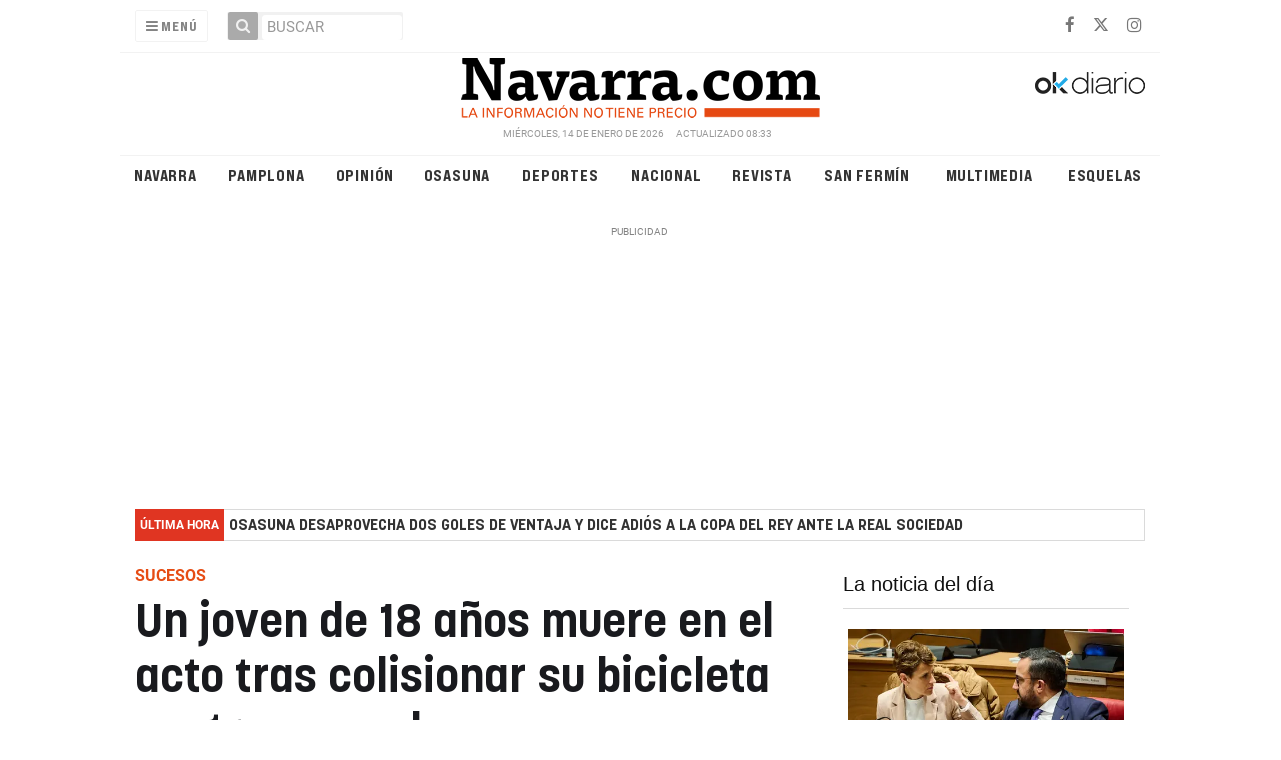

--- FILE ---
content_type: text/html; charset=UTF-8
request_url: https://navarra.okdiario.com/articulo/nacional/joven-18-anos-muere-colisionar-bicicleta-coche-benicarlo/20210914130958377899.html
body_size: 40999
content:
<!doctype html>
<!--[if lt IE 7]> <html class="no-js ie6 oldie" lang="es"> <![endif]-->
<!--[if IE 7]>    <html class="no-js ie7 oldie" lang="es"> <![endif]-->
<!--[if IE 8]>    <html class="no-js ie8 oldie" lang="es"> <![endif]-->
<!--[if gt IE 8]><!--> <html class="no-js" lang="es"> <!--<![endif]-->
<head>
    <title>Un joven de 18 años muere en Benicarlò tras chocar su bicicleta contra un coche</title>
<meta property="og:title" content="Un joven de 18 años muere en Benicarlò tras chocar su bicicleta contra un coche"/>
<meta name="twitter:title" content="Un joven de 18 años muere en Benicarlò tras chocar su bicicleta contra un coche">
<meta name="description" content="Los servicios médicos que acudieron al lugar del accidente solamente pudieron confirmar el fallecimiento del ciclista.">
<meta property="og:description" content="Los servicios médicos que acudieron al lugar del accidente solamente pudieron confirmar el fallecimiento del ciclista."/>
<meta name="twitter:description" content="Los servicios médicos que acudieron al lugar del accidente solamente pudieron confirmar el fallecimiento del ciclista.">
<meta name="keywords" content="sucesos">
<meta name="DC.date" scheme="W3CDTF" content="2021-09-14T13:09:58+02:00" />
<meta name="DC.date.issued" scheme="W3CDTF" content="2021-09-14T13:09:58+02:00" />
<meta name="date" scheme="W3CDTF" content="2021-09-14T13:09:58+02:00" />
<meta property="article:published_time" content="2021-09-14T13:09:58+02:00" />
<meta property="article:modified_time" content="2021-09-14T20:25:18+02:00" />
<meta property="last-modified" content="2021-09-14T20:25:18+02:00" />
<meta property="og:updated_time" content="2021-09-14T20:25:18+02:00"/>
<meta name="author" content="NAVARRA.COM" />
<meta property="article:author" content="NAVARRA.COM" />
<meta property="article:section" content="Nacional" />
<meta property="article:tags" content="sucesos" />
<meta property="og:type" content="article">
<meta property="og:site_name" content="Navarra.com">
<meta property="og:url" content="https://navarra.okdiario.com/articulo/nacional/joven-18-anos-muere-colisionar-bicicleta-coche-benicarlo/20210914130958377899.html">
<meta name="twitter:card" content="summary_large_image">
<meta name="twitter:domain" content="https://navarra.okdiario.com/articulo/nacional/joven-18-anos-muere-colisionar-bicicleta-coche-benicarlo/20210914130958377899.html">
<meta name="twitter:site" content="@navarra_com">
<meta property="og:image" content="https://navarra.okdiario.com/media/navarra/images/2021/09/14/2021091411071364837.jpg">
<meta property="og:image:width" content="1200">
<meta property="og:image:height" content="675">
<meta name="twitter:image" content="https://navarra.okdiario.com/media/navarra/images/2021/09/14/2021091411071364837.jpg">


<meta http-equiv="content-type" content="text/html; charset=UTF-8" />
<meta http-equiv="X-UA-Compatible" content="IE=edge">
<meta name="viewport" content="width=device-width , initial-scale=1.0">
<meta name="generator" content="OpenNemas - Open Source News Management System" />
<meta http-equiv="Refresh" content="86400; url=https://navarra.okdiario.com/articulo/nacional/joven-18-anos-muere-colisionar-bicicleta-coche-benicarlo/20210914130958377899.html" />
<meta name="revisit-after" content="1 days" />
<meta name="robots" content="index,follow,max-image-preview:large">
<meta name="theme-color" content="#e64c14">

<script>
  const _0x209957=_0x5084;function _0x5084(t,n){const e=_0x3c21();return(_0x5084=function(t,n){return e[t-=280]})(t,n)}!function(t,n){const e=_0x5084,o=_0x3c21();for(;;)try{if(471127===parseInt(e(328))/1+-parseInt(e(393))/2*(parseInt(e(450))/3)+-parseInt(e(512))/4*(parseInt(e(375))/5)+-parseInt(e(535))/6+-parseInt(e(461))/7*(parseInt(e(459))/8)+-parseInt(e(486))/9+-parseInt(e(449))/10*(-parseInt(e(296))/11))break;o.push(o.shift())}catch(t){o.push(o.shift())}}();class OnmLazyLoadScripts{constructor(t){const n=_0x5084;this[n(280)+n(548)]=t,this[n(308)+"ns"]={passive:!0},this[n(335)+n(302)]=this[n(340)+n(437)][n(378)](this),this[n(479)+n(465)]={normal:[],async:[],defer:[]},this[n(298)+"s"]=[]}[_0x209957(544)+_0x209957(379)+_0x209957(302)](t){const n=_0x209957;this[n(280)+n(548)][n(380)]((e=>window[n(293)+n(303)](e,t[n(335)+n(302)],t[n(308)+"ns"])))}[_0x209957(425)+_0x209957(480)+_0x209957(452)](t){const n=_0x209957;this[n(280)+n(548)][n(380)]((e=>window[n(413)+n(501)](e,t[n(335)+n(302)],t[n(308)+"ns"])))}[_0x209957(340)+_0x209957(437)](){const t=_0x209957,n={nePJl:function(t,n){return t===n},CViNn:t(295),Hvlvd:t(441)+t(504)};this[t(425)+t(480)+t(452)](this),n[t(304)](n[t(360)],document[t(292)])?document[t(293)+t(303)](n[t(349)],this[t(421)+t(476)][t(378)](this)):this[t(421)+t(476)]()}async[_0x209957(421)+_0x209957(476)](){const t=_0x209957,n={zlHOX:t(370)+t(384)};this[t(327)+t(397)](),this[t(435)+t(424)](this),this[t(361)+t(559)](),this[t(390)+t(470)+t(530)](),this[t(428)+t(341)](),await this[t(290)+t(320)](this[t(479)+t(465)][t(526)]),await this[t(290)+t(320)](this[t(479)+t(465)][t(434)]),await this[t(290)+t(320)](this[t(479)+t(465)][t(317)]),await this[t(561)+t(508)+t(510)](),await this[t(490)+t(376)](),window[t(422)+t(405)](new Event(n[t(371)]))}[_0x209957(390)+_0x209957(470)+_0x209957(530)](){const t=_0x209957,n={EuZNk:t(417),KKIbr:t(317),Lwkmh:function(t,n){return t!==n},ugLDX:t(434),ZsqUm:function(t,n){return t===n},CPDTH:t(442),VPjyS:t(316)+t(448),wvDla:t(339)+t(445)+t(483)};document[t(326)+t(343)](n[t(353)])[t(380)]((e=>{const o=t;e[o(429)+"te"](n[o(305)])?e[o(429)+"te"](n[o(410)])&&n[o(549)](!1,e[o(317)])?this[o(479)+o(465)][o(317)][o(409)](e):e[o(429)+"te"](n[o(408)])&&n[o(549)](!1,e[o(434)])||n[o(475)](n[o(447)],e[o(288)+"te"](n[o(283)]))?this[o(479)+o(465)][o(434)][o(409)](e):this[o(479)+o(465)][o(526)][o(409)](e):this[o(479)+o(465)][o(526)][o(409)](e)}))}async[_0x209957(543)+_0x209957(407)](t){const n=_0x209957,e={eLNCS:function(t,n){return t!==n},wRvSy:n(287),egfrc:function(t,n){return t===n},QdAHc:n(316)+n(448),EhJRh:n(521),LOppx:n(417),DGlYP:n(517),XXPlI:n(368),GBvwB:function(t){return t()}};return await this[n(464)+n(533)](),new Promise((o=>{const i=n,r=document[i(301)+i(405)](e[i(403)]);let s;[...t[i(539)]][i(380)]((t=>{const n=i;let o=t[n(404)];e[n(538)](e[n(426)],o)&&(e[n(323)](e[n(359)],o)&&(o=e[n(426)],s=t[n(346)]),r[n(312)+"te"](o,t[n(346)]))})),t[i(429)+"te"](e[i(484)])&&this[i(391)+i(311)](s)?(r[i(293)+i(303)](e[i(520)],o),r[i(293)+i(303)](e[i(546)],o)):(r[i(563)]=t[i(563)],e[i(513)](o)),t[i(439)][i(555)+"ld"](r,t)}))}[_0x209957(391)+_0x209957(311)](t){const n=_0x209957,e={zYvga:function(t,n){return t===n},oVwxC:function(t,n){return t==n},GBbkV:n(412),QsoAz:n(514)+n(495),dXQwS:n(536)+n(331),cgris:n(313)+n(495),KsgMY:n(499)+"pt",uzFkh:n(286)+n(374)+"pt",lWyhH:n(286)+n(299)+n(330),kJRNf:n(286)+n(332)+"pt",szDrm:n(286)+n(423),nKdJK:n(442)};return!t||e[n(558)]("",t)||e[n(515)](e[n(354)],typeof t)&&[e[n(430)],e[n(396)],e[n(418)],e[n(310)],e[n(350)],e[n(522)],e[n(399)],e[n(494)],e[n(344)]][n(309)](t[n(446)+"e"]())}async[_0x209957(290)+_0x209957(320)](t){const n=_0x209957,e=t[n(469)]();return e?(await this[n(543)+n(407)](e),this[n(290)+n(320)](t)):Promise[n(507)]()}[_0x209957(428)+_0x209957(341)](){const t=_0x209957,n={ZHKnO:t(417),YpueX:t(456),jhemn:t(527),iMsoz:t(521)};var e=document[t(462)+t(473)+"nt"]();[...this[t(479)+t(465)][t(526)],...this[t(479)+t(465)][t(434)],...this[t(479)+t(465)][t(317)]][t(380)]((o=>{const i=t,r=o[i(288)+"te"](n[i(532)]);if(r){const t=document[i(301)+i(405)](n[i(551)]);t[i(485)]=r,t[i(477)]=n[i(531)],t.as=n[i(500)],e[i(482)+"d"](t)}})),document[t(516)][t(482)+"d"](e)}[_0x209957(327)+_0x209957(397)](){const t=_0x209957,n={TjWWn:function(t,n){return t>=n},Qjwxh:function(t,n){return t+n},BFbzU:t(564),JncXY:function(t,n){return t(n)},fRzvP:function(t,n){return t+n},mhRju:t(529),BlTfh:function(t,n,e){return t(n,e)},whmQt:t(441)+t(504),vqrsO:function(t,n,e){return t(n,e)},eTqwg:function(t,n,e){return t(n,e)},wiEAi:t(517),JLQko:function(t,n,e){return t(n,e)},PTogl:t(377),cnUAY:function(t,n,e){return t(n,e)},jtmdm:t(314)+t(432),cMmMA:function(t,n,e){return t(n,e)},qvhUC:t(315)+t(492),EIyAF:function(t,n,e){return t(n,e)},lOcCZ:t(294),lTdEo:function(t,n,e){return t(n,e)},OTyDW:t(416)};let e={};function o(o,i){const r=t,s={lbbwr:function(t,e){return n[_0x5084(497)](t,e)},QHLQV:function(t,e){return n[_0x5084(497)](t,e)}};!function(t){const o=_0x5084,i={MOILK:function(t,e){return n[_0x5084(553)](t,e)},sepwl:function(t,e){return n[_0x5084(366)](t,e)},QiXjW:n[o(419)]};function r(n){const r=o;return i[r(552)](e[t][r(357)+r(489)][r(540)](n),0)?i[r(457)](i[r(491)],n):n}e[t]||(e[t]={originalFunctions:{add:t[o(293)+o(303)],remove:t[o(413)+o(501)]},eventsToRewrite:[]},t[o(293)+o(303)]=function(){const n=o;arguments[0]=s[n(505)](r,arguments[0]),e[t][n(454)+n(373)][n(338)][n(460)](t,arguments)},t[o(413)+o(501)]=function(){const n=o;arguments[0]=s[n(406)](r,arguments[0]),e[t][n(454)+n(373)][n(511)][n(460)](t,arguments)})}(o),e[o][r(357)+r(489)][r(409)](i)}function i(e,o){const i=t,r={NQwbY:function(t,e){return n[_0x5084(382)](t,e)},bwTvW:n[i(415)]};let s=e[o];Object[i(560)+i(458)](e,o,{get:()=>s||function(){},set(t){const n=i;e[r[n(427)](r[n(502)],o)]=s=t}})}n[t(420)](o,document,n[t(347)]),n[t(463)](o,window,n[t(347)]),n[t(550)](o,window,n[t(562)]),n[t(524)](o,window,n[t(324)]),n[t(542)](o,document,n[t(455)]),n[t(431)](i,document,n[t(474)]),n[t(493)](i,window,n[t(556)]),n[t(400)](i,window,n[t(411)])}[_0x209957(435)+_0x209957(424)](t){const n=_0x209957,e={WXWvj:n(342)+n(385),dACUf:function(t,n){return t(n)},aarER:function(t,n){return t===n},HFGZs:function(t,n){return t==n},DiTJH:n(412),jdhjh:function(t,n){return t instanceof n},pbWUP:function(t,n){return t(n)},jWhuP:n(503),oJbgD:n(369)};let o=window[n(369)];Object[n(560)+n(458)](window,e[n(388)],{get:()=>o,set(i){const r=n,s={mwcKZ:e[r(289)],paBmt:function(t,n){return e[r(498)](t,n)},tmaHh:function(t,n){return e[r(438)](t,n)},EfhYQ:function(t,n){return e[r(557)](t,n)},YOVEF:e[r(319)],rKEzp:function(t,n){return e[r(525)](t,n)},BdbjC:function(t,n){return e[r(487)](t,n)},lnALx:function(t,n){return e[r(557)](t,n)},pwFbj:e[r(537)]};if(i&&i.fn&&!t[r(298)+"s"][r(309)](i)){i.fn[r(443)]=i.fn[r(392)][r(481)][r(443)]=function(n){const e=r;t[e(496)+e(358)]?n[e(378)](document)(i):document[e(293)+e(303)](s[e(466)],(()=>n[e(378)](document)(i)))};const n=i.fn.on;i.fn.on=i.fn[r(392)][r(481)].on=function(){const t=r;if(s[t(364)](this[0],window)){function e(n){const e=t;return n[e(306)](" ")[e(321)]((t=>e(517)===t||0===t[e(540)](e(367))?e(467)+e(285):t))[e(453)](" ")}s[t(451)](s[t(389)],typeof arguments[0])||s[t(356)](arguments[0],String)?arguments[0]=s[t(355)](e,arguments[0]):s[t(468)](s[t(291)],typeof arguments[0])&&Object[t(534)](arguments[0])[t(380)]((n=>{const o=t;delete Object[o(518)](arguments[0],{[s[o(334)](e,n)]:arguments[0][n]})[n]}))}return n[t(460)](this,arguments),this},t[r(298)+"s"][r(409)](i)}o=i}})}async[_0x209957(561)+_0x209957(508)+_0x209957(510)](){const t=_0x209957,n={aPiGy:t(342)+t(385),hxYPX:t(519)+t(284)};this[t(496)+t(358)]=!0,await this[t(464)+t(533)](),document[t(422)+t(405)](new Event(n[t(365)])),await this[t(464)+t(533)](),window[t(422)+t(405)](new Event(n[t(365)])),await this[t(464)+t(533)](),document[t(422)+t(405)](new Event(n[t(363)])),await this[t(464)+t(533)](),document[t(436)+t(444)+"e"]&&document[t(436)+t(444)+"e"]()}async[_0x209957(490)+_0x209957(376)](){const t=_0x209957,n={mtMoP:t(398),nbkMe:t(506)+"ow"};await this[t(464)+t(533)](),window[t(422)+t(405)](new Event(n[t(351)])),await this[t(464)+t(533)](),window[t(478)]&&window[t(478)](),await this[t(464)+t(533)](),this[t(298)+"s"][t(380)]((n=>n(window)[t(547)](t(467)+t(285)))),window[t(422)+t(405)](new Event(n[t(362)])),await this[t(464)+t(533)](),window[t(545)+t(488)]&&window[t(545)+t(488)]()}[_0x209957(361)+_0x209957(559)](){const t=_0x209957,n={ymtwH:function(t,n){return t+n},eMpLC:t(395)+t(281)+t(336)+" ",ahQaV:function(t,n){return t===n}},e=new Map;document[t(489)]=document[t(307)]=function(o){const i=t,r=document[i(372)+i(440)];r||console[i(368)](n[i(472)](n[i(345)],o));const s=document[i(394)+"e"](),c=r[i(329)+i(405)];let a=e[i(386)](r);n[i(297)](void 0,a)&&(a=r[i(565)+"g"],e[i(383)](r,a));const u=document[i(462)+i(473)+"nt"]();s[i(471)](u,0),u[i(482)+"d"](s[i(381)+i(402)+i(318)](o)),c[i(282)+"re"](u,a)}}async[_0x209957(464)+_0x209957(533)](){return new Promise((t=>requestAnimationFrame(t)))}static[_0x209957(300)](){const t=_0x209957,n={DpkAT:t(509),CHfLR:t(401),gIZzs:t(348),uiqcJ:t(337),eJZUC:t(333),mgTXz:t(433)},e=new OnmLazyLoadScripts([n[t(352)],n[t(414)],n[t(554)],n[t(523)],n[t(528)],n[t(387)]]);e[t(544)+t(379)+t(302)](e)}}function _0x3c21(){const t=["_handleDoc","nbkMe","hxYPX","tmaHh","aPiGy","Qjwxh","load.","error","jQuery","onm-allScr","zlHOX","currentScr","nctions","n/javascri","5TDdGzk","ndowLoad","pageshow","bind","teractionL","forEach","createCont","fRzvP","set","iptsLoaded","tentLoaded","get","mgTXz","oJbgD","YOVEF","_registerA","_isValidSc","init","1180142DQvgif","createRang","Unable to ","dXQwS","tListeners","onm-load","kJRNf","lTdEo","mousemove","extualFrag","EhJRh","nodeName","ent","QHLQV","Script","ugLDX","push","KKIbr","OTyDW","string","removeEven","CHfLR","mhRju","onpageshow","src","cgris","BFbzU","BlTfh","_loadEvery","dispatchEv","n/jscript","ryReady","_removeUse","wRvSy","NQwbY","_preloadAl","hasAttribu","QsoAz","cMmMA","change","wheel","defer","_delayJQue","onmonready","tener","aarER","parentNode","ipt","DOMContent","module","ready","statechang","e=onmlazyl","toLowerCas","CPDTH","ype","4330FCUThQ","3isulmC","EfhYQ","onListener","join","originalFu","jtmdm","link","sepwl","erty","15656VgtNhF","apply","273xpJhpP","createDocu","vqrsO","_requestAn","ipts","mwcKZ","onm-jquery","lnALx","shift","llDelayedS","setStart","ymtwH","mentFragme","qvhUC","ZsqUm","thingNow","rel","onmonload","delayedScr","rInteracti","prototype","appendChil","oadscript]","LOppx","href","2134917cjjWYo","pbWUP","how","write","_triggerWi","QiXjW","techange","EIyAF","szDrm","cript","domReadyFi","JncXY","dACUf","text/jscri","iMsoz","tListener","bwTvW","object","Loaded","lbbwr","onm-pagesh","resolve","MContentLo","keydown","aded","remove","3263476knpNAn","GBvwB","text/javas","oVwxC","head","load","assign","onm-readys","DGlYP","script","lWyhH","uiqcJ","JLQko","jdhjh","normal","preload","eJZUC","onm","cripts","jhemn","ZHKnO","imFrame","keys","3925614qvVbNs","text/x-jav","jWhuP","eLNCS","attributes","indexOf","location","cnUAY","_transform","_addUserIn","onmonpages","XXPlI","trigger","nts","Lwkmh","eTqwg","YpueX","MOILK","TjWWn","gIZzs","replaceChi","lOcCZ","HFGZs","zYvga","umentWrite","defineProp","_triggerDO","wiEAi","text","onm-","nextSiblin","triggerEve","document.w","insertBefo","VPjyS","tatechange","-load","applicatio","type","getAttribu","WXWvj","_loadScrip","pwFbj","readyState","addEventLi","onload","loading","52745MskXOK","ahQaV","allJQuerie","n/x-javasc","run","createElem","istener","stener","nePJl","EuZNk","split","writeln","eventOptio","includes","KsgMY","riptType","setAttribu","text/ecmas","readystate","onreadysta","data-onm-t","async","ment","DiTJH","tsFromList","map","referrer","egfrc","PTogl","hostname","querySelec","_delayEven","768637vbUUiB","parentElem","ript","ascript","n/ecmascri","touchend","paBmt","userEventL","rite this:","touchstart","add","script[typ","triggerLis","lScripts","onm-DOMCon","torAll","nKdJK","eMpLC","nodeValue","whmQt","touchmove","Hvlvd","uzFkh","mtMoP","DpkAT","wvDla","GBbkV","BdbjC","rKEzp","eventsToRe","red","QdAHc","CViNn"];return(_0x3c21=function(){return t})()}OnmLazyLoadScripts[_0x209957(300)](),document[_0x209957(322)][_0x209957(309)](window[_0x209957(541)][_0x209957(325)])&&window[_0x209957(422)+_0x209957(405)](new Event(_0x209957(401)));
</script>



<meta name="google-site-verification" content="N79J4OolWEAUF4BX_8JP2Waz10_cjdS-pGnSVv-4baY" />
<link rel="alternate" type="application/rss+xml" title="RSS 2.0" href="https://navarra.okdiario.com/rss/" />
<link rel='icon' type='image/png' href='/media/navarra/images/2021/01/01/2021010100000097617.png'>
	<link rel='apple-touch-icon' href='/media/navarra/images/2021/01/01/2021010100000097617.png'>
	<link rel='apple-touch-icon' sizes='57x57' href='/media/navarra/images/2021/01/01/2021010100000097617.png'>
	<link rel='apple-touch-icon' sizes='60x60' href='/media/navarra/images/2021/01/01/2021010100000097617.png'>
	<link rel='apple-touch-icon' sizes='72x72' href='/media/navarra/images/2021/01/01/2021010100000097617.png'>
	<link rel='apple-touch-icon' sizes='76x76' href='/media/navarra/images/2021/01/01/2021010100000097617.png'>
	<link rel='apple-touch-icon' sizes='114x114' href='/media/navarra/images/2021/01/01/2021010100000097617.png'>
	<link rel='apple-touch-icon' sizes='120x120' href='/media/navarra/images/2021/01/01/2021010100000097617.png'>
	<link rel='apple-touch-icon' sizes='144x144' href='/media/navarra/images/2021/01/01/2021010100000097617.png'>
	<link rel='apple-touch-icon' sizes='152x152' href='/media/navarra/images/2021/01/01/2021010100000097617.png'>
	<link rel='apple-touch-icon' sizes='180x180' href='/media/navarra/images/2021/01/01/2021010100000097617.png'>
	<link rel='icon' type='image/png' sizes='192x192' href='/media/navarra/images/2021/01/01/2021010100000097617.png'>
	<link rel='icon' type='image/png' sizes='96x96' href='/media/navarra/images/2021/01/01/2021010100000097617.png'>
	<link rel='icon' type='image/png' sizes='32x32' href='/media/navarra/images/2021/01/01/2021010100000097617.png'>
	<link rel='icon' type='image/png' sizes='16x16' href='/media/navarra/images/2021/01/01/2021010100000097617.png'>

<script type="application/ld+json">
  [{
    "@context": "https://schema.org",
    "@type": "NewsMediaOrganization",
    "name": "Navarra.com",
    "url": "https://navarra.okdiario.com",
    "logo": "https://navarra.okdiario.com/media/navarra/images/2024/10/16/2024101611574924415.png",
    "sameAs": ["https://www.facebook.com/navarracom","https://twitter.com/navarra_com","https://www.instagram.com/navarra.com_diario/"],
    "potentialAction": {
      "@type": "ReadAction",
      "target": [
        {
          "@type": "EntryPoint",
          "urlTemplate": "https://navarra.okdiario.com",
          "inLanguage": "es-ES",
          "actionPlatform": [
            "http://schema.org/DesktopWebPlatform",
            "http://schema.org/IOSPlatform",
            "http://schema.org/AndroidPlatform"
          ]
        }
      ]
    }
  }]
</script> <script type="application/ld+json">
  [{
    "@context": "http://schema.org/",
    "@type": "BreadcrumbList",
    "itemListElement": [{
      "@type": "ListItem",
      "item": {
        "@id": "https://navarra.okdiario.com",
        "name": "Navarra.com",
        "@type": "CollectionPage"
      },
      "position": 1
    }
          , {
        "@type": "ListItem",
        "item": {
          "@id": "https://navarra.okdiario.com/blog/section/nacional/",
          "name": "Nacional",
          "@type": "CollectionPage"
        },
        "position": 2
      }, {
        "@type": "ListItem",
        "item": {
          "@id": "https://navarra.okdiario.com/articulo/nacional/joven-18-anos-muere-colisionar-bicicleta-coche-benicarlo/20210914130958377899.html",
          "name": "Un joven de 18 a&ntilde;os muere en el acto tras colisionar su bicicleta contra un coche",
          "@type": "ItemPage"
        },
        "position": 3
      }
      ]},
  {
    "@context": "http://schema.org",
    "@type": "NewsArticle",
    "mainEntityOfPage": {
      "@type": "WebPage",
      "@id": "https://navarra.okdiario.com/articulo/nacional/joven-18-anos-muere-colisionar-bicicleta-coche-benicarlo/20210914130958377899.html"
    },
    "headline": "Un joven de 18 a&ntilde;os muere en el acto tras colisionar su bicicleta contra un coche",
    "author": {
      "@type": "Person",
      "name": "NAVARRA.COM"
             , "url": "https://navarra.okdiario.com"
          },
    "datePublished": "2021-09-14T13:09:58+02:00",
    "dateModified": "2021-09-14T20:25:18+02:00",
          "articleSection": "Nacional",
        "keywords": "sucesos",
    "url": "https://navarra.okdiario.com/articulo/nacional/joven-18-anos-muere-colisionar-bicicleta-coche-benicarlo/20210914130958377899.html",
    "wordCount": 106,
    "description": "Los servicios m&eacute;dicos que acudieron al lugar del accidente solamente pudieron confirmar el fallecimiento del ciclista.",
    "articleBody": "Un joven de 18 a&ntilde;os ha fallecido tras colisionar su bicicleta contra un coche en la localidad castellonense de Benicarl&oacute;, seg&uacute;n ha informado el Centro de Informaci&oacute;n y Coordinaci&oacute;n de Urgencias (CICU). El incidente tuvo lugar ayer, sobre las 23.20 horas, cuando chocaron una bicicleta y un turismo en la N-340, en el t&eacute;rmino de Benicarl&oacute;. El CICU moviliz&oacute; una unidad de SVB, un m&eacute;dico de Atenci&oacute;n Primaria y una unidad del SAMU. Los servicios m&eacute;dicos solamente pudieron confirmar el fallecimiento del ciclista. As&iacute; mismo, los sanitarios asistieron a un hombre de 41 a&ntilde;os con una herida en una mano y no necesit&oacute; ser trasladado a ning&uacute;n centro sanitario.",
    "publisher": {
      "@type": "Organization",
      "name": "Navarra.com",
      "logo": {
          "@type": "ImageObject",
          "url": "https://navarra.okdiario.com/media/navarra/images/2024/10/16/2024101611574924415.png",
          "width": "600",
          "height": "60"
      },
      "url": "https://navarra.okdiario.com"
    }
          , "image": {
          "@type": "ImageObject",
          "url": "https://navarra.okdiario.com/media/navarra/images/2021/09/14/2021091411071364837.jpg",
          "height": 675,
          "width": 1200
        }
      },
      {
  "@context": "http://schema.org",
  "@type": "ImageObject",
  "author": "NAVARRA.COM",
  "url": "https://navarra.okdiario.com/media/navarra/images/2021/09/14/2021091411071364837.jpg",
  "height": 675,
  "width": 1200,
  "caption": "Imagen de archivo de una SAMU. CICU",
  "name": "2021091411071364837.jpg"
}
      ]
</script>

<script>
!function(e){var t=function(u,D,f){"use strict";var k,H;if(function(){var e;var t={lazyClass:"lazyload",loadedClass:"lazyloaded",loadingClass:"lazyloading",preloadClass:"lazypreload",errorClass:"lazyerror",autosizesClass:"lazyautosizes",fastLoadedClass:"ls-is-cached",iframeLoadMode:0,srcAttr:"data-src",srcsetAttr:"data-srcset",sizesAttr:"data-sizes",minSize:40,customMedia:{},init:true,expFactor:1.5,hFac:.8,loadMode:2,loadHidden:true,ricTimeout:0,throttleDelay:125};H=u.lazySizesConfig||u.lazysizesConfig||{};for(e in t){if(!(e in H)){H[e]=t[e]}}}(),!D||!D.getElementsByClassName){return{init:function(){},cfg:H,noSupport:true}}var O=D.documentElement,i=u.HTMLPictureElement,P="addEventListener",$="getAttribute",q=u[P].bind(u),I=u.setTimeout,U=u.requestAnimationFrame||I,o=u.requestIdleCallback,j=/^picture$/i,r=["load","error","lazyincluded","_lazyloaded"],a={},G=Array.prototype.forEach,J=function(e,t){if(!a[t]){a[t]=new RegExp("(\\s|^)"+t+"(\\s|$)")}return a[t].test(e[$]("class")||"")&&a[t]},K=function(e,t){if(!J(e,t)){e.setAttribute("class",(e[$]("class")||"").trim()+" "+t)}},Q=function(e,t){var a;if(a=J(e,t)){e.setAttribute("class",(e[$]("class")||"").replace(a," "))}},V=function(t,a,e){var i=e?P:"removeEventListener";if(e){V(t,a)}r.forEach(function(e){t[i](e,a)})},X=function(e,t,a,i,r){var n=D.createEvent("Event");if(!a){a={}}a.instance=k;n.initEvent(t,!i,!r);n.detail=a;e.dispatchEvent(n);return n},Y=function(e,t){var a;if(!i&&(a=u.picturefill||H.pf)){if(t&&t.src&&!e[$]("srcset")){e.setAttribute("srcset",t.src)}a({reevaluate:true,elements:[e]})}else if(t&&t.src){e.src=t.src}},Z=function(e,t){return(getComputedStyle(e,null)||{})[t]},s=function(e,t,a){a=a||e.offsetWidth;while(a<H.minSize&&t&&!e._lazysizesWidth){a=t.offsetWidth;t=t.parentNode}return a},ee=function(){var a,i;var t=[];var r=[];var n=t;var s=function(){var e=n;n=t.length?r:t;a=true;i=false;while(e.length){e.shift()()}a=false};var e=function(e,t){if(a&&!t){e.apply(this,arguments)}else{n.push(e);if(!i){i=true;(D.hidden?I:U)(s)}}};e._lsFlush=s;return e}(),te=function(a,e){return e?function(){ee(a)}:function(){var e=this;var t=arguments;ee(function(){a.apply(e,t)})}},ae=function(e){var a;var i=0;var r=H.throttleDelay;var n=H.ricTimeout;var t=function(){a=false;i=f.now();e()};var s=o&&n>49?function(){o(t,{timeout:n});if(n!==H.ricTimeout){n=H.ricTimeout}}:te(function(){I(t)},true);return function(e){var t;if(e=e===true){n=33}if(a){return}a=true;t=r-(f.now()-i);if(t<0){t=0}if(e||t<9){s()}else{I(s,t)}}},ie=function(e){var t,a;var i=99;var r=function(){t=null;e()};var n=function(){var e=f.now()-a;if(e<i){I(n,i-e)}else{(o||r)(r)}};return function(){a=f.now();if(!t){t=I(n,i)}}},e=function(){var v,m,c,h,e;var y,z,g,p,C,b,A;var n=/^img$/i;var d=/^iframe$/i;var E="onscroll"in u&&!/(gle|ing)bot/.test(navigator.userAgent);var _=0;var w=0;var M=0;var N=-1;var L=function(e){M--;if(!e||M<0||!e.target){M=0}};var x=function(e){if(A==null){A=Z(D.body,"visibility")=="hidden"}return A||!(Z(e.parentNode,"visibility")=="hidden"&&Z(e,"visibility")=="hidden")};var W=function(e,t){var a;var i=e;var r=x(e);g-=t;b+=t;p-=t;C+=t;while(r&&(i=i.offsetParent)&&i!=D.body&&i!=O){r=(Z(i,"opacity")||1)>0;if(r&&Z(i,"overflow")!="visible"){a=i.getBoundingClientRect();r=C>a.left&&p<a.right&&b>a.top-1&&g<a.bottom+1}}return r};var t=function(){var e,t,a,i,r,n,s,o,l,u,f,c;var d=k.elements;if((h=H.loadMode)&&M<8&&(e=d.length)){t=0;N++;for(;t<e;t++){if(!d[t]||d[t]._lazyRace){continue}if(!E||k.prematureUnveil&&k.prematureUnveil(d[t])){R(d[t]);continue}if(!(o=d[t][$]("data-expand"))||!(n=o*1)){n=w}if(!u){u=!H.expand||H.expand<1?O.clientHeight>500&&O.clientWidth>500?500:370:H.expand;k._defEx=u;f=u*H.expFactor;c=H.hFac;A=null;if(w<f&&M<1&&N>2&&h>2&&!D.hidden){w=f;N=0}else if(h>1&&N>1&&M<6){w=u}else{w=_}}if(l!==n){y=innerWidth+n*c;z=innerHeight+n;s=n*-1;l=n}a=d[t].getBoundingClientRect();if((b=a.bottom)>=s&&(g=a.top)<=z&&(C=a.right)>=s*c&&(p=a.left)<=y&&(b||C||p||g)&&(H.loadHidden||x(d[t]))&&(m&&M<3&&!o&&(h<3||N<4)||W(d[t],n))){R(d[t]);r=true;if(M>9){break}}else if(!r&&m&&!i&&M<4&&N<4&&h>2&&(v[0]||H.preloadAfterLoad)&&(v[0]||!o&&(b||C||p||g||d[t][$](H.sizesAttr)!="auto"))){i=v[0]||d[t]}}if(i&&!r){R(i)}}};var a=ae(t);var S=function(e){var t=e.target;if(t._lazyCache){delete t._lazyCache;return}L(e);K(t,H.loadedClass);Q(t,H.loadingClass);V(t,B);X(t,"lazyloaded")};var i=te(S);var B=function(e){i({target:e.target})};var T=function(e,t){var a=e.getAttribute("data-load-mode")||H.iframeLoadMode;if(a==0){e.contentWindow.location.replace(t)}else if(a==1){e.src=t}};var F=function(e){var t;var a=e[$](H.srcsetAttr);if(t=H.customMedia[e[$]("data-media")||e[$]("media")]){e.setAttribute("media",t)}if(a){e.setAttribute("srcset",a)}};var s=te(function(t,e,a,i,r){var n,s,o,l,u,f;if(!(u=X(t,"lazybeforeunveil",e)).defaultPrevented){if(i){if(a){K(t,H.autosizesClass)}else{t.setAttribute("sizes",i)}}s=t[$](H.srcsetAttr);n=t[$](H.srcAttr);if(r){o=t.parentNode;l=o&&j.test(o.nodeName||"")}f=e.firesLoad||"src"in t&&(s||n||l);u={target:t};K(t,H.loadingClass);if(f){clearTimeout(c);c=I(L,2500);V(t,B,true)}if(l){G.call(o.getElementsByTagName("source"),F)}if(s){t.setAttribute("srcset",s)}else if(n&&!l){if(d.test(t.nodeName)){T(t,n)}else{t.src=n}}if(r&&(s||l)){Y(t,{src:n})}}if(t._lazyRace){delete t._lazyRace}Q(t,H.lazyClass);ee(function(){var e=t.complete&&t.naturalWidth>1;if(!f||e){if(e){K(t,H.fastLoadedClass)}S(u);t._lazyCache=true;I(function(){if("_lazyCache"in t){delete t._lazyCache}},9)}if(t.loading=="lazy"){M--}},true)});var R=function(e){if(e._lazyRace){return}var t;var a=n.test(e.nodeName);var i=a&&(e[$](H.sizesAttr)||e[$]("sizes"));var r=i=="auto";if((r||!m)&&a&&(e[$]("src")||e.srcset)&&!e.complete&&!J(e,H.errorClass)&&J(e,H.lazyClass)){return}t=X(e,"lazyunveilread").detail;if(r){re.updateElem(e,true,e.offsetWidth)}e._lazyRace=true;M++;s(e,t,r,i,a)};var r=ie(function(){H.loadMode=3;a()});var o=function(){if(H.loadMode==3){H.loadMode=2}r()};var l=function(){if(m){return}if(f.now()-e<999){I(l,999);return}m=true;H.loadMode=3;a();q("scroll",o,true)};return{_:function(){e=f.now();k.elements=D.getElementsByClassName(H.lazyClass);v=D.getElementsByClassName(H.lazyClass+" "+H.preloadClass);q("scroll",a,true);q("resize",a,true);q("pageshow",function(e){if(e.persisted){var t=D.querySelectorAll("."+H.loadingClass);if(t.length&&t.forEach){U(function(){t.forEach(function(e){if(e.complete){R(e)}})})}}});if(u.MutationObserver){new MutationObserver(a).observe(O,{childList:true,subtree:true,attributes:true})}else{O[P]("DOMNodeInserted",a,true);O[P]("DOMAttrModified",a,true);setInterval(a,999)}q("hashchange",a,true);["focus","mouseover","click","load","transitionend","animationend"].forEach(function(e){D[P](e,a,true)});if(/d$|^c/.test(D.readyState)){l()}else{q("load",l);D[P]("DOMContentLoaded",a);I(l,2e4)}if(k.elements.length){t();ee._lsFlush()}else{a()}},checkElems:a,unveil:R,_aLSL:o}}(),re=function(){var a;var n=te(function(e,t,a,i){var r,n,s;e._lazysizesWidth=i;i+="px";e.setAttribute("sizes",i);if(j.test(t.nodeName||"")){r=t.getElementsByTagName("source");for(n=0,s=r.length;n<s;n++){r[n].setAttribute("sizes",i)}}if(!a.detail.dataAttr){Y(e,a.detail)}});var i=function(e,t,a){var i;var r=e.parentNode;if(r){a=s(e,r,a);i=X(e,"lazybeforesizes",{width:a,dataAttr:!!t});if(!i.defaultPrevented){a=i.detail.width;if(a&&a!==e._lazysizesWidth){n(e,r,i,a)}}}};var e=function(){var e;var t=a.length;if(t){e=0;for(;e<t;e++){i(a[e])}}};var t=ie(e);return{_:function(){a=D.getElementsByClassName(H.autosizesClass);q("resize",t)},checkElems:t,updateElem:i}}(),t=function(){if(!t.i&&D.getElementsByClassName){t.i=true;re._();e._()}};return I(function(){H.init&&t()}),k={cfg:H,autoSizer:re,loader:e,init:t,uP:Y,aC:K,rC:Q,hC:J,fire:X,gW:s,rAF:ee}}(e,e.document,Date);e.lazySizes=t,"object"==typeof module&&module.exports&&(module.exports=t)}("undefined"!=typeof window?window:{});
!function(t,e){var i;t&&(i=function(){e(t.lazySizes),t.removeEventListener("lazyunveilread",i,!0)},e=e.bind(null,t,t.document),"object"==typeof module&&module.exports?e(require("lazysizes")):"function"==typeof define&&define.amd?define(["lazysizes"],e):t.lazySizes?i():t.addEventListener("lazyunveilread",i,!0))}("undefined"!=typeof window?window:0,function(u,t,i){"use strict";var l,s,d,f,g,o;u.addEventListener&&(l=/\s+(\d+)(w|h)\s+(\d+)(w|h)/,s=/parent-fit["']*\s*:\s*["']*(contain|cover|width)/,d=/parent-container["']*\s*:\s*["']*(.+?)(?=(\s|$|,|'|"|;))/,f=/^picture$/i,g=i.cfg,o={getParent:function(t,e){var i=t,a=t.parentNode;return e&&"prev"!=e||!a||!f.test(a.nodeName||"")||(a=a.parentNode),"self"!=e&&(i="prev"==e?t.previousElementSibling:e&&(a.closest||u.jQuery)&&(a.closest?a.closest(e):jQuery(a).closest(e)[0])||a),i},getFit:function(t){var e,i,a=getComputedStyle(t,null)||{},n=a.content||a.fontFamily,r={fit:t._lazysizesParentFit||t.getAttribute("data-parent-fit")};return!r.fit&&n&&(e=n.match(s))&&(r.fit=e[1]),r.fit?(!(i=t._lazysizesParentContainer||t.getAttribute("data-parent-container"))&&n&&(e=n.match(d))&&(i=e[1]),r.parent=o.getParent(t,i)):r.fit=a.objectFit,r},getImageRatio:function(t){for(var e,i,a,n,r,s,d=t.parentNode,o=d&&f.test(d.nodeName||"")?d.querySelectorAll("source, img"):[t],c=0;c<o.length;c++)if(e=(t=o[c]).getAttribute(g.srcsetAttr)||t.getAttribute("srcset")||t.getAttribute("data-pfsrcset")||t.getAttribute("data-risrcset")||"",i=t._lsMedia||t.getAttribute("media"),i=g.customMedia[t.getAttribute("data-media")||i]||i,e&&(!i||(u.matchMedia&&matchMedia(i)||{}).matches)){(a=parseFloat(t.getAttribute("data-aspectratio")))||(s=(n=e.match(l))?"w"==n[2]?(r=n[1],n[3]):(r=n[3],n[1]):(r=t.getAttribute("width"),t.getAttribute("height")),a=r/s);break}return a},calculateSize:function(t,e){var i,a,n,r=this.getFit(t),s=r.fit,d=r.parent;return"width"==s||("contain"==s||"cover"==s)&&(a=this.getImageRatio(t))?(d?e=d.clientWidth:d=t,n=e,"width"==s?n=e:(i=e/d.clientHeight)&&("cover"==s&&i<a||"contain"==s&&a<i)&&(n=e*(a/i)),n):e}},i.parentFit=o,t.addEventListener("lazybeforesizes",function(t){var e;t.defaultPrevented||t.detail.instance!=i||(e=t.target,t.detail.width=o.calculateSize(e,t.detail.width))}))});
</script>

  <style>
    .lazyframe{position:relative;background-color:currentColor;background-repeat:no-repeat;background-size:cover;background-position:center}.lazyframe__title{position:absolute;top:0;right:0;left:0;padding:15px 17px;z-index:3}.lazyframe__title::after{z-index:-1}.lazyframe:hover{cursor:pointer}.lazyframe::before{display:block;content:"";width:100%;padding-top:100%}.lazyframe[data-ratio="16:9"]::before{padding-top:56.25%}.lazyframe[data-ratio="4:3"]::before{padding-top:75%}.lazyframe[data-ratio="1:1"]::before{padding-top:100%}.lazyframe iframe{position:absolute;top:0;right:0;bottom:0;left:0;z-index:5;width:100%;height:100%}.lazyframe[data-vendor=youtube],.lazyframe[data-vendor=youtube_nocookie]{background-color:#e52d27;font-family:Roboto,Arial,Helvetica,sans-serif}.lazyframe[data-vendor=youtube] .lazyframe__title,.lazyframe[data-vendor=youtube_nocookie] .lazyframe__title{color:#eee;font-family:Roboto,Arial,Helvetica,sans-serif;font-size:18px;text-shadow:rgba(0,0,0,.498039) 0 0 2px;-webkit-font-smoothing:antialiased;-webkit-tap-highlight-color:rgba(0,0,0,0);transition:color .1s cubic-bezier(0.4, 0, 1, 1)}.lazyframe[data-vendor=youtube] .lazyframe__title:hover,.lazyframe[data-vendor=youtube_nocookie] .lazyframe__title:hover{color:#fff}.lazyframe[data-vendor=youtube] .lazyframe__title::before,.lazyframe[data-vendor=youtube_nocookie] .lazyframe__title::before{content:"";display:block;background:linear-gradient(rgba(0, 0, 0, 0.2), transparent);height:98px;width:100%;pointer-events:none;position:absolute;top:0;left:0;right:0;z-index:-1;-webkit-tap-highlight-color:rgba(0,0,0,0)}.lazyframe[data-vendor=youtube]::before,.lazyframe[data-vendor=youtube_nocookie]::before{padding-top:56.25%}.lazyframe[data-vendor=youtube]::after,.lazyframe[data-vendor=youtube_nocookie]::after{content:"";position:absolute;left:50%;top:50%;width:68px;height:48px;margin-left:-34px;margin-top:-24px;background-image:url("data:image/svg+xml,%3Csvg xmlns='http://www.w3.org/2000/svg' viewBox='0 0 512 512'%3E%3Cpath fill='%231F1F1F' d='M255.7 446.3c-53.3.3-106.6-.4-159.8-3.3-17.4-1-34.7-2.5-50.4-11C35 426.3 27 418.4 22 407.2 13.2 388.6 10.5 369 9 349c-3.4-41.3-3.6-82.6-1.8-123.8 1-22 1.6-44 6.8-65.5 2-8.4 5-16.6 8.8-24.4C32 117 48 108 67.3 104c16.2-3 32.8-3 49.3-3.7 56-2.3 112-3.5 168-3 43 .6 86.2 1.7 129.3 4 13.2.6 26.6.8 39.3 5.5 17.2 6.4 30 17.2 37 34.7 6.6 16.8 9.2 34.2 10.6 52 3.8 48.7 4 97.3.7 146-1 16.3-2.2 32.7-6.5 48.8-9.7 37-32.8 51.5-66.7 53.8-36.2 2.5-72.5 3.8-108.8 4.3-21.3.2-42.7 0-64 0zM203.2 344L348 264.7l-144.8-79.3V344z'/%3E%3Cpath fill='%23FEFDFD' d='M203.2 344V185.5L348 264.8 203.2 344z'/%3E%3C/svg%3E");background-position:center center;background-size:100%;background-repeat:no-repeat;opacity:.81;border:none;z-index:4}.lazyframe[data-vendor=youtube]:hover::after,.lazyframe[data-vendor=youtube_nocookie]:hover::after{background-image:url("data:image/svg+xml,%3Csvg xmlns='http://www.w3.org/2000/svg' viewBox='0 0 512 512'%3E%3Cpath fill='%23DD2C28' d='M255.7 446.3c-53.3.3-106.6-.4-159.8-3.3-17.4-1-34.7-2.5-50.4-11C35 426.3 27 418.4 22 407.2 13.2 388.6 10.5 369 9 349c-3.4-41.3-3.6-82.6-1.8-123.8 1-22 1.6-44 6.8-65.5 2-8.4 5-16.6 8.8-24.4C32 117 48 108 67.3 104c16.2-3 32.8-3 49.3-3.7 56-2.3 112-3.5 168-3 43 .6 86.2 1.7 129.3 4 13.2.6 26.6.8 39.3 5.5 17.2 6.4 30 17.2 37 34.7 6.6 16.8 9.2 34.2 10.6 52 3.8 48.7 4 97.3.7 146-1 16.3-2.2 32.7-6.5 48.8-9.7 37-32.8 51.5-66.7 53.8-36.2 2.5-72.5 3.8-108.8 4.3-21.3.2-42.7 0-64 0zM203.2 344L348 264.7l-144.8-79.3V344z'/%3E%3Cpath fill='%23FEFDFD' d='M203.2 344V185.5L348 264.8 203.2 344z'/%3E%3C/svg%3E");opacity:1}.lazyframe[data-vendor=vimeo]{background-color:#00adef}.lazyframe[data-vendor=vimeo] .lazyframe__title{font-family:"Helvetica Neue",Helvetica,Arial,sans-serif;color:#00adef;font-size:20px;font-weight:700;text-rendering:optimizeLegibility;user-select:none;-webkit-font-smoothing:auto;-webkit-tap-highlight-color:rgba(0,0,0,0);background-color:rgba(0,0,0,.5)}.lazyframe[data-vendor=vimeo]::before{padding-top:48.25%}.lazyframe[data-vendor=vimeo]::after{content:"";height:40px;width:65px;display:block;bottom:10px;left:10px;z-index:3;background-color:rgba(0,0,0,.5);background-image:url("data:image/svg+xml,%3Csvg xmlns='http://www.w3.org/2000/svg' width='20' height='20' baseProfile='tiny' viewBox='0 0 24 24'%3E%3Cpath fill='%23FFF' d='M7.765 16.89l8.47-4.89-8.47-4.89'/%3E%3C/svg%3E");background-position:center center;background-size:100% 100%;background-repeat:no-repeat;border-radius:5px;position:relative}.lazyframe[data-vendor=vimeo]:hover::after{background-color:#00adef}
  </style>
  <script data-onm-type="text/javascript" type="onmlazyloadscript" >
    !function(t,e){"object"==typeof exports&&"undefined"!=typeof module?module.exports=e():"function"==typeof define&&define.amd?define(e):(t="undefined"!=typeof globalThis?globalThis:t||self).lazyframe=e()}(this,(function(){"use strict";function t(){return(t=Object.assign||function(t){for(var e=1;e<arguments.length;e++){var n=arguments[e];for(var i in n)Object.prototype.hasOwnProperty.call(n,i)&&(t[i]=n[i])}return t}).apply(this,arguments)}return function(){var e,n=[],i={vendor:void 0,id:void 0,src:void 0,thumbnail:void 0,title:void 0,initialized:!1,y:void 0,debounce:250,lazyload:!0,autoplay:!0,initinview:!1,onLoad:function(t){},onAppend:function(t){},onThumbnailLoad:function(t){}},o={regex:{youtube_nocookie:/(?:youtube-nocookie\.com\/\S*(?:(?:\/e(?:mbed))?\/|watch\?(?:\S*?&?v\=)))([a-zA-Z0-9_-]{6,11})/,youtube:/(?:youtube\.com\/\S*(?:(?:\/e(?:mbed))?\/|watch\?(?:\S*?&?v\=))|youtu\.be\/)([a-zA-Z0-9_-]{6,11})/,vimeo:/vimeo\.com\/(?:video\/)?([0-9]*)(?:\?|)/},condition:{youtube:function(t){return!(!t||11!=t[1].length)&&t[1]},youtube_nocookie:function(t){return!(!t||11!=t[1].length)&&t[1]},vimeo:function(t){return!!(t&&9===t[1].length||8===t[1].length)&&t[1]}},src:{youtube:function(t){return"https://www.youtube.com/embed/".concat(t.id,"/?autoplay=").concat(t.autoplay?"1":"0","&").concat(t.query)},youtube_nocookie:function(t){return"https://www.youtube-nocookie.com/embed/".concat(t.id,"/?autoplay=").concat(t.autoplay?"1":"0","&").concat(t.query)},vimeo:function(t){return"https://player.vimeo.com/video/".concat(t.id,"/?autoplay=").concat(t.autoplay?"1":"0","&").concat(t.query)}},endpoint:function(t){return"https://noembed.com/embed?url=".concat(t.src)},response:{title:function(t){return t.title},thumbnail:function(t){return t.thumbnail_url}}};function a(t){var n=this;if(t instanceof HTMLElement!=!1&&!t.classList.contains("lazyframe--loaded")){var i={el:t,settings:r(t)};i.el.addEventListener("click",(function(){i.el.appendChild(i.iframe);var e=t.querySelectorAll("iframe");i.settings.onAppend.call(n,e[0])})),e.lazyload?c(i):l(i,i.settings.thumbnail)}}function r(n){var i,a,r=Array.prototype.slice.apply(n.attributes).filter((function(t){return""!==t.value})).reduce((function(t,e){return t[0===e.name.indexOf("data-")?e.name.split("data-")[1]:e.name]=e.value,t}),{}),l=t({},e,r,{y:n.offsetTop,originalSrc:r.src,query:(i=r.src,a=i.split("?"),a[1]?a[1]:null)});if(l.vendor){var u=l.src.match(o.regex[l.vendor]);l.id=o.condition[l.vendor](u)}return l}function l(t){var e=this;!function(t){return!(!t.vendor||t.title&&t.thumbnail)}(t.settings)?c(t,!0):function(t,e){var n=o.endpoint(t.settings),i=new XMLHttpRequest;i.open("GET",n,!0),i.onload=function(){if(i.status>=200&&i.status<400){var n=JSON.parse(i.responseText);e(null,[n,t])}else e(!0)},i.onerror=function(){e(!0)},i.send()}(t,(function(n,i){if(!n){var a=i[0],r=i[1];if(r.settings.title||(r.settings.title=o.response.title(a)),!r.settings.thumbnail){var l=o.response.thumbnail(a);r.settings.thumbnail=l,t.settings.onThumbnailLoad.call(e,l)}c(r,!0)}}))}function u(){var t=this,i=window.innerHeight,o=n.length,a=function(e,n){e.settings.initialized=!0,e.el.classList.add("lazyframe--loaded"),o--,l(e),e.settings.initinview&&e.el.click(),e.settings.onLoad.call(t,e)};n.filter((function(t){return t.settings.y<i})).forEach(a);var r,u,c,s,d=(r=function(){m=f<window.pageYOffset,f=window.pageYOffset,m&&n.filter((function(t){return t.settings.y<i+f&&!1===t.settings.initialized})).forEach(a),0===o&&window.removeEventListener("scroll",d,!1)},u=e.debounce,function(){var t=this,e=arguments,n=function(){s=null,c||r.apply(t,e)},i=c&&!s;clearTimeout(s),s=setTimeout(n,u),i&&r.apply(t,e)}),f=0,m=!1;window.addEventListener("scroll",d,!1)}function c(t,i){if(t.iframe=function(t){var e=document.createDocumentFragment(),n=document.createElement("iframe");t.vendor&&(t.src=o.src[t.vendor](t));n.setAttribute("id","lazyframe-".concat(t.id)),n.setAttribute("src",t.src),n.setAttribute("frameborder",0),n.setAttribute("allowfullscreen",""),t.autoplay&&(n.allow="accelerometer; autoplay; encrypted-media; gyroscope; picture-in-picture");return e.appendChild(n),e}(t.settings),t.settings.thumbnail&&i&&(t.el.style.backgroundImage="url(".concat(t.settings.thumbnail,")")),t.settings.title&&0===t.el.children.length){var a=document.createDocumentFragment(),r=document.createElement("span");r.className="lazyframe__title",r.innerHTML=t.settings.title,a.appendChild(r),t.el.appendChild(a)}e.lazyload||(t.el.classList.add("lazyframe--loaded"),t.settings.onLoad.call(this,t),n.push(t)),t.settings.initialized||n.push(t)}return function(n){if(e=t({},i,arguments.length<=1?void 0:arguments[1]),"string"==typeof n)for(var o=document.querySelectorAll(n),r=0;r<o.length;r++)a(o[r]);else if(void 0===n.length)a(n);else for(var l=0;l<n.length;l++)a(n[l]);e.lazyload&&u()}}()}));
    document.addEventListener("DOMContentLoaded", function() {
      let elements = document.querySelectorAll(".lazyframe");
      lazyframe(elements);
    });
  </script>

    <link rel="preload" href="/themes/nemty/fonts/fontawesome-webfont.woff2?v=4.7.0" as="font" type="font/woff2" crossorigin>
    <link rel="preload" href="/themes/nemty/fonts/BebasNeuePro-ExpEb.woff2" as="font" type="font/woff2" crossorigin>
    <link rel="preload" href="/themes/nemty/fonts/Korolev-Bold.woff2" as="font" type="font/woff2" crossorigin>
    <link rel="preload" href="/assets/fonts/roboto-v29-latin-regular.woff2" as="font" type="font/woff2" crossorigin>
    <link rel="stylesheet" type="text/css" href="/themes/nemty/css/style.20251215135409.css" >
    <link rel="stylesheet" href="/dynamic/css/global.1761125502.css" media="print" onload="this.media='all'">

    

    <script data-onm-type="text/javascript" type="onmlazyloadscript"  src="/themes/nemty/js/headerjs.20251215135409.js" ></script>

    

    <!-- HTML5 shim and Respond.js IE8 support of HTML5 elements and media queries -->
    <!--[if lt IE 9]>
      <script data-onm-type="text/javascript" type="onmlazyloadscript"  src="https://oss.maxcdn.com/libs/html5shiv/3.7.0/html5shiv.js"></script>
      <script data-onm-type="text/javascript" type="onmlazyloadscript"  src="https://oss.maxcdn.com/libs/respond.js/1.3.0/respond.min.js"></script>
    <![endif]-->

    <link rel="amphtml" href="https://navarra.okdiario.com/articulo/nacional/joven-18-anos-muere-colisionar-bicicleta-coche-benicarlo/20210914130958377899.amp.html"/><link rel="canonical" href="https://navarra.okdiario.com/articulo/nacional/joven-18-anos-muere-colisionar-bicicleta-coche-benicarlo/20210914130958377899.html"/><script data-onm-type="text/javascript" type="onmlazyloadscript"  async src="https://securepubads.g.doubleclick.net/tag/js/gpt.js"></script> <script data-onm-type="text/javascript" type="onmlazyloadscript" >
  var googletag = googletag || {};
  googletag.cmd = googletag.cmd || [];
</script> <script data-onm-type="text/javascript" type="onmlazyloadscript" >
  googletag.cmd.push(function() {
          googletag.defineSlot('/95562950/navarra.com/articulo_top', [ [ 990, 250 ], [ 728, 90 ], [ 990, 90 ], [ 980, 250 ], [ 980, 90 ], [ 970, 250 ], [ 970, 90 ], [ 728, 90 ] ], 'zone_464879').addService(googletag.pubads());
          googletag.defineSlot('/95562950/navarra.com/articulo_right1', [ [ 300, 600 ], [ 300, 600 ], [ 300, 300 ], [ 300, 250 ] ], 'zone_465265').addService(googletag.pubads());
          googletag.defineSlot('/95562950/navarra.com/articulo_right2', [ [ 300, 600 ], [ 300, 600 ], [ 300, 300 ], [ 300, 250 ] ], 'zone_465272').addService(googletag.pubads());
          googletag.defineSlot('/95562950/navarra.com/articulo_right3', [ [ 300, 600 ], [ 300, 600 ], [ 300, 300 ], [ 300, 250 ] ], 'zone_465273').addService(googletag.pubads());
          googletag.defineSlot('/95562950/navarra.com/articulo_patrocinio', [ [ 660, 100 ], [ 500, 100 ] ], 'zone_465514').addService(googletag.pubads());
    
    
    googletag.defineSlot('/95562950/m.navarra.com/sticky', [[300, 50], [300, 100], [320, 50], [320, 100]], 'navarra_catfish').addService(googletag.pubads());

    googletag.pubads().enableSingleRequest();
    googletag.pubads().collapseEmptyDivs();
    googletag.enableServices();
  });
</script>
<script data-onm-type="text/javascript" type="onmlazyloadscript" >
  var _onmaq = _onmaq || {};

  _onmaq.width              = window.innerWidth || document.documentElement.clientWidth || document.body.clientWidth;
  _onmaq.category           = 'nacional';
  _onmaq.contentId          = '377899';
  _onmaq.advertisementGroup = 'article_inner';
  _onmaq.debug              = false;
  _onmaq.device             = _onmaq.width < 768 ? 'phone' : (_onmaq.width < 992 ? 'tablet' : 'desktop');
  _onmaq.extension          = 'article';
  _onmaq.cookieLifetime     = 240;
  _onmaq.slots              = [  ];
  _onmaq.url                = '/api/v1/advertisements';
  _onmaq.strings            = {
    'entering': 'Entrando en la página solicitada',
    'mark':     'Publicidad',
    'skip':     'Saltar publicidad'
  };

  (function() {
    var am = document.createElement('script');

    am.src   = '/assets/src/onm-am/am.20251222105143.js';
    am.async = true;

    (document.getElementsByTagName('head')[0] ||
        document.getElementsByTagName('body')[0]).appendChild(am);
  })();
</script>

<meta name="facebook-domain-verification" content="5li6m3k7vhpn3axf46tfb8jyd4im0p" />
<meta name="publisuites-verify-code" content="aHR0cHM6Ly9uYXZhcnJhLmVsZXNwYW5vbC5jb20=" />
<meta name="wearecontent-verify-code" content="fe826e6e48805ead9af9ed566aa94fc3d3097c8f"/>
<meta name="getlinko-verify-code" content="getlinko-verify-MjE4NQ==" />
<meta name="verification" content="6835ea41c532ae652fc78df1e5956b61" />
<meta name="dailymotion-domain-verification" content="dmoype5jkyq0ckb0n" />
<meta name="dailymotion-domain-verification" content="dmn3aehdh7qftl94l" />
<meta name='B-verify' content='522cd952ceab5eaaf1e26a1b47788f60a5d0c339' />
<meta name="google-site-verification" content="uQmsz0mqSZEox8QV_jQ-iLk2JCOZ2yt2GCAugGHV4Yo" />
<meta name="encatena-verify-code" content="bab85f2e85e84a55589b2fc025033878"/>
<meta name="lh-site-verification" content="2393f2ba6d1d4aa2c3fb" />

<script data-onm-type="text/javascript" type="onmlazyloadscript" >
  function cmpComscore() {
    var idx = 0;
    var tryLimit = 300;

    var cmpCheck = setInterval(function() {
      idx += 1;

      if (idx >= tryLimit) {
        console.log('No CMP consent.');
        clearInterval(cmpCheck);
      }

      if (typeof window.__tcfapi !== 'undefined') {
        clearInterval(cmpCheck);

        window.__tcfapi('addEventListener', 2, function(tcData, listenerSuccess) {
          if (listenerSuccess) {
            if (tcData.eventStatus === 'tcloaded' || tcData.eventStatus === 'useractioncomplete') {
              if (!tcData.gdprApplies) {
                pushComscore(true);
              } else {
                if ((tcData.vendor.consents[77] || tcData.vendor.legitimateInterests[77])) {
                  pushComscore(true);
                } else {
                  pushComscore(false);
                }
              }
              console.log('CMP consent given.');
            }
          }
        });
      }

      idx++;
    }, 100);
  }

  function pushComscore(consent) {
    console.log('pushComscore', consent);

    if (window._comscoreSended)
      return;

    window._comscore = window._comscore || [];
    window._comscoreSended = true;
    if (consent) {
      _comscore.push({
        cs_ucfr: "1", c1: "2", c2: "20643943", options: {
          enableFirstPartyCookie: true
        }
      });
    } else {
      _comscore.push({
        c1: "2", c2: "20643943", options: {
          enableFirstPartyCookie: true
        }
      });
    }

    (function() {
      var s = document.createElement("script"), el = document.getElementsByTagName("script")[0];
      s.async = true;
      s.src = "https://sb.scorecardresearch.com/cs/20643943/beacon.js";
      el.parentNode.insertBefore(s, el);
    })();
  }

  cmpComscore();
</script>

<!-- DFP toda la web -->
<script data-onm-type="text/javascript" type="onmlazyloadscript"  type='text/javascript'>
	googletag.cmd.push(function() {
        googletag.defineOutOfPageSlot('/95562950/navarra.com/interstitial', 'div-gpt-ad-1548949043069-0').addService(googletag.pubads());
		googletag.pubads().enableSingleRequest();
		googletag.enableServices();
	});
</script>

<!-- Videoo news -->
<script data-onm-type="text/javascript" type="onmlazyloadscript" >
  if (window.location.href.indexOf('/articulo/') > -1) {
    (function () {
        var elem = document.createElement('script');
        var scpt = document.getElementsByTagName('script')[0];
        elem.type = "text/javascript";
        elem.id = "videotv-news-tag";
        elem.dataset.id = "video-news_14f49ef0a6a00c1fb66c7c5664682d2198de846e86cb43a68ccb83abd0960846";
        elem.src = "https://static.videoo.tv/video-news_14f49ef0a6a00c1fb66c7c5664682d2198de846e86cb43a68ccb83abd0960846.js";
        scpt.parentNode.insertBefore(elem, scpt);
    })();
}
</script>

<!-- Videoowall script -->
<script data-onm-type="text/javascript" type="onmlazyloadscript"  type='text/javascript'>
  if (window.location.href.indexOf('/articulo/') > -1) {
    (function () {
      var elem = document.createElement('script');
      elem.type = "text/javascript";
      elem.id  = "videoowall";
      elem.dataset.id = "videoowall_14f49ef0a6a00c1fb66c7c5664682d2198de846e86cb43a68ccb83abd0960846";
      elem.dataset.cfasync = false;
      elem.src = "https://static.videoo.tv/videoowall_14f49ef0a6a00c1fb66c7c5664682d2198de846e86cb43a68ccb83abd0960846.js";
      document.head.appendChild(elem);
    })();
  }
</script>

<!-- Facebook pixel code -->
<script data-onm-type="text/javascript" type="onmlazyloadscript" >
!function(f,b,e,v,n,t,s){ if(f.fbq)return;n=f.fbq=function(){ n.callMethod?
	n.callMethod.apply(n,arguments):n.queue.push(arguments) };if(!f._fbq)f._fbq=n;
	n.push=n;n.loaded=!0;n.version='2.0';n.queue=[];t=b.createElement(e);t.async=!0;
	t.src=v;s=b.getElementsByTagName(e)[0];s.parentNode.insertBefore(t,s) }(window,
		document,'script','//connect.facebook.net/en_US/fbevents.js');

	fbq('init', '437796833092225');
	fbq('track', "PageView");
</script>
<noscript>
	<img height="1" width="1" style="display:none" src="https://www.facebook.com/tr?id=437796833092225&ev=PageView&noscript=1"/>
</noscript>

<!-- Taboola -->
<script   data-onm-type="text/javascript" type="onmlazyloadscript" >
    window._taboola = window._taboola || [];
    _taboola.push({article:'auto'});
    !function (e, f, u, i) {
        if (!document.getElementById(i)){
            e.async = 1;
            e.src = u;
            e.id = i;
            f.parentNode.insertBefore(e, f);
        }
    }(document.createElement('script'),
        document.getElementsByTagName('script')[0],
        '//cdn.taboola.com/libtrc/okdiario-navarra/loader.js',
        'tb_loader_script');
    if(window.performance && typeof window.performance.mark == 'function')
        {window.performance.mark('tbl_ic');}
</script>

<!-- Echobox -->
<script data-onm-type="text/javascript" type="onmlazyloadscript"  async id="ebx" src="//applets.ebxcdn.com/ebx.js"></script>

<style>
.ot-floating-button { display: none!important; }
.topbar.scrolled-bar { z-index: 9999999999; }
@media (min-width: 1025px) {
  #main div.container:nth-child(2) div.inner-content:first-child {
    z-index: 999999999!important;
  }
}
@media (max-width: 480px) {
  .other-logo img { height: 30px; }
}
.image-top-left div.article-media { width: 100%; }
body.home ._stick { position: static!important; }
body.home ._stick .smart-sticky { position: static!important; transform: none!important; }
.inner-content .body ol li { list-style-type: decimal; }
.widget-header { border-bottom: 1px solid #dadada; color: #444; }
.content-utilities.is-stick .sharrre-tools { display: none; }
.header-logo-container .header-logo { max-width: none; }
.porcentual-widget-elecciones-container .porcentual-widget-elecciones .widget-header .widget-header-buttons {
    display: flex;
    justify-content: space-around;
}
.small-menu .sections-top-block .sections-top li .menu-button { padding: 15px 30px 5px 30px; top: 0; right: 0; }
#header-menu.container { margin-top: 0; }
.album-page .album-list .album-item:nth-of-type(even) { clear: none; }
.container .container { max-width: 100%; }
.ad-inner { white-space: normal; }
.inner-content .oat-visible { padding-bottom: 0; }
.menu-button { color:#333; }
iframe { border: 0; }
.subtitle .subscriptor { display:none; }
.body figcaption.photo-subtitle { margin-top: 0; }
.body .photo-subtitle {
    color: #000000;
    font-size: 13px;
    font-family: 'Roboto', sans-serif;
    line-height:1.3;
    max-width: 100%;
    background-color: lightgray;
    margin-top:-20px;
    margin-bottom:20px;
    padding:10px;
}
.widget .widget-content .title {text-align:left; }
.widget-last-content .widget-content .item { font-size: 1.6rem; }
.ads.container { overflow:hidden; }
body>img {display:none;}
.footer { margin-top:5px; }
.search-block .navbar-form {background-color:#F1F1F1; padding: 0 1px; border-radius:2px; }
.inner-content .comment-data { max-width:98%; }
.cookies-overlay p {
    width: 100%;
}
.oat style {
    display: none;
}
.IRPP_ruby {
    display: none!important;
}
.inner-content blockquote.twitter-tweet {
    max-width: none;
    float: none;
    border-left: none;
    padding: 10px 0 10px 15px;
    margin-left: 0;
    font-family: auto;
    font-size: inherit;
    line-height: inherit;
    background-color: #ccc;
}
.inner-content blockquote.twitter-tweet:before { content: none; }
.inner-content blockquote.twitter-tweet:after { content: none; }
.inner-content .content-info .author-name.pull-left { float: none!important; }
.blog-frontpage .opinion-item .summary iframe { display: none; }
.opinion-author .opinion-item .summary iframe { display: none; }
.album-inner .carousel-album figure { height: 530px; }
.archive-contents .image-top-left.onm-new .summary p { display:inline; }
.inner-content .comment-container { color:#333;  }
.topbar .header-left { width:38%;}
.topbar .topbar-logo img { max-height: 26px; }
.multimedia #main { margin-top: 0; }
.multimedia .header-wrapper .topbar, .multimedia .header-wrapper .header { display: none; }
.multimedia .widget-latest-videos .video-thumb .title, .multimedia .widget-albums.albums-latest .album-item .title,
.video-page .video-list .video-item .title, .album-page .album-list .album-item .title {min-height:92px;}
.multimedia .widget-latest-videos .video-thumb .title, .multimedia .widget-albums.albums-latest .album-item .title {min-height:124px;}
.contrast-album .marcoFriso .summary a, .contrast-video .marcoFriso .summary a, .multimedia .marcoFriso .summary a { color:#FFF!important;}
.video-page.inner-content, .container.dark-background { overflow: hidden; }
@media (max-width: 991px) {
  .album-inner .scrolled-utilities { display: none; }
  .album-inner .carousel-album figure { height: auto; }
}
@media (max-width: 480px) {
  .header-logo img { height: auto;  max-width: 100%;}
  .topbar .header-left { width:15%;}
  .multimedia .topbar .floating-header, 
  .media-pages .top-menu .topbar .floating-header, 
  .contrast-video .top-menu .topbar .floating-header, 
  .contrast-album .top-menu .topbar .floating-header { right: 28%; }
  iframe[name="__cmpLocator"] { display: none; border: 0; }
  .onm-new.highlighted .title { font-size: 2.5em !important; text-align: center; }
}
.inner-content blockquote.tiktok-embed {
    float: none;
    border: none;
    padding: 0;
    margin: 20px auto;
    font-family: proxima-regular,PingFangSC,sans-serif;
}
.inner-content blockquote.tiktok-embed:before,
.inner-content blockquote.tiktok-embed:after {
    content: '';
}
</style>

<!-- Begin ONM-8438 -->
<!-- Hide login elements -->
<style>
  body.app-no-tracking .qc-cmp2-container {
    opacity: 0;
  }
  body.app-no-tracking .user-area.user-area-hamburger,
   body.is-app .user-area {
    display: none;
  }
  body.is-app {
    padding-top: 0;
  }
  body.is-app #ayads-html,
  body.is-app #navarra-catfish {
    display: none;
  }
</style>
<!-- End ONM-8438 -->

<!-- Begin ONM-6839 -->
<style>
.marcoFriso {
  max-width: calc(100% - 60px);
}
.friso.slider > div:not([class]):not(:first-child) {
  display: none;
}
.friso.slider > div {
  visibility: hidden;
}
.friso.slider.slick-initialized > div {
  visibility: visible;
}
</style>
<!-- End ONM-6839 -->

<!-- Begin ONM-6932 -->
<style>
.widget-content-listing .onm-new .title {
  font-size: 2.6rem!important;
}
.widget-content-listing .onm-new.widget-content-listing-text-small .title {
  font-size: 2.6rem!important;
}
.widget-content-listing .onm-new.opinion.widget-content-listing-text-small .title {
  font-size: 1.6rem!important;
}
.widget-content-listing .onm-new.tiny.widget-content-listing-text-small .title {
  font-size: 2.6rem!important;
}
.widget-content-listing .onm-new.widget-content-listing-text-medium .title {
  font-size: 2.6rem!important;
}
.widget-content-listing .onm-new.opinion.widget-content-listing-text-medium .title {
  font-size: 2rem!important;
}
.widget-content-listing .onm-new.tiny.widget-content-listing-text-medium .title {
  font-size: 2.6rem!important;
}
.widget-content-listing .onm-new.widget-content-listing-text-big:not(.tiny) .subtitle {
  font-size: 1.4rem;
}
.widget-content-listing .onm-new.widget-content-listing-text-big:not(.tiny) .content-info,
.widget-content-listing .onm-new.widget-content-listing-text-big:not(.tiny) .content-info > * {
  font-size: 1.4rem;
}
.widget-content-listing .onm-new.widget-content-listing-text-big:not(.tiny) .summary {
  font-size: 1.8rem;
}
.widget-content-listing .onm-new.widget-content-listing-text-big .title {
  font-size: 2.6rem!important;
}
.widget-content-listing .onm-new.opinion.widget-content-listing-text-big .title {
  font-size: 2.2rem!important;
}
.widget-content-listing .onm-new.tiny.widget-content-listing-text-big .title {
  font-size: 2.6rem!important;
}
@media (min-width: 768px) {
  .widget-content-listing .onm-new.widget-content-listing-text-small .title {
    font-size: 2.2rem!important;
  }
  .widget-content-listing .onm-new.widget-content-listing-text-medium .title {
    font-size: 3.2rem!important;
  }
  .widget-content-listing-grid .onm-new.widget-content-listing-text-medium .title {
    font-size: 2.6rem!important;
  }
  .widget-content-listing .onm-new.widget-content-listing-text-big .title {
    font-size: 4rem!important;
  }
  .widget-content-listing-grid .onm-new.widget-content-listing-text-big .title {
    font-size: 2.8rem!important;
  }
}
</style>
<!-- End ONM-6932 -->

<!-- Begin ONM-7969-->
<style>
.onm-new.high-new figure {
    height: auto;
    padding-bottom: unset;
}
.onm-new.high-new figure>a{
    position: static;
}
.onm-new.high-new figure img{
    height: auto;
    width:100%;
    object-fit: unset;
}
</style>
<!-- End ONM-7969-->

<!-- Begin ONM-7042 -->
<style>
.onm-new.opinion,
.onm-new.opinion.image-top-left,
.widget-opinions-with-photo .opinion-element,
.widget-opinions .opinion,
.widget-opinions .opinion-data {
  background-color: #faae0c;
}
.widget-opinions .widget-header .opinion {
  background-color: transparent;
}

/*TOC*/

.inner-content .content-body .table-of-contents a {
    text-decoration: none;
}
.inner-content ol.table-of-contents {
  background-color: rgba(0,0,0,05%);
  border-radius: 4px;
  padding: 15px 15px 15px 35px;
}
.inner-content ol.table-of-contents:before {
  border-bottom: 1px solid var(--site-color);
  content: 'Tabla de contenidos';
  display: flex;
  font-family: titillium web, helvetica, 'sans-serif';
  font-weight: 700;
  margin-bottom: 1rem;
  margin-left: -20px;
  padding-bottom: .5rem;
}
.inner-content ol.table-of-contents a {
  text-decoration: none;
}
.inner-content ol.table-of-contents a:hover {
  text-decoration: underline;
}
.inner-content ol.table-of-contents > li {
  margin-bottom: 10px;
}
.inner-content ol.table-of-contents ul {
  padding-left: 20px;
}
</style>
<!-- End ONM-7042 -->

<!-- Begin ONM-TMP -->
<style>
  img[data-sizes="auto"] {
    display: block;
  }
</style>
<!-- End ONM-TMP -->

<style>
/*CatFish (sticky) - START*/
.catfish-start {
  display: none;
}
.close-catfish {
  display: none
}

@keyframes outcatfish {
  from {
    height: 106px;
  }
  to {
    height: 0px;
  }
}

#navarra-catfish {
  max-width: 100%;
  text-align: center;
  left: 0;
  z-index: 600000;
  bottom: 0px;
  position: fixed;
  width: 100%;
  background: #ffffff;
  box-shadow: 0 0 5px 0 rgba(0, 0, 0, 0.2) !important;
  -webkit-transition: all 0.2s ease;
  -moz-transition: all 0.2s ease;
  -o-transition: all 0.2s ease;
  transition: all 0.2s ease;
}

.catfish-space {
  height: 100px;
  display: flex;
  align-items: center;
  justify-content: center;
}

.catfish-space {
  height: 106px;
  display: flex;
  align-items: center;
  justify-content: center;
}

.catfish-space button {
  display: block !important;
  position: absolute;
  width: 28px;
  height: 28px;
  top: -27px;
  z-index: 2010;
  right: 0px;
  background-image: url("[data-uri]");
  background-size: 13px 13px;
  background-position: 9px center;
  background-color: rgb(255, 255, 255);
  background-repeat: no-repeat;
  box-shadow: rgba(0, 0, 0, 0.2) 0px -1px 1px 0px;
  border: none;
  border-radius: 12px 0px 0px;
}

.hide-catfish {
  -webkit-transform: translate(0px, 160%) !important;
  -moz-transform: translate(0px, 160%) !important;
  -o-transform: translate(0px, 160%) !important;
  -ms-transform: translate(0px, 160%) !important;
  transform: translate(0px, 160%) !important;
}
/*CatFish (sticky) - END*/
</style>
<script data-onm-type="text/javascript" type="onmlazyloadscript"  src="/assets/js/onm/jquery.onm-stats.20251222105143.js"></script> <script data-onm-type="text/javascript" type="onmlazyloadscript" >
  jQuery.onmStats({ content_id: 377899, controller: '/content/stats/' });
</script>
  <script data-onm-type="text/javascript" type="onmlazyloadscript"  async src="https://www.googletagmanager.com/gtag/js?id=G-PTHG7BQF5T"></script> <script data-onm-type="text/javascript" type="onmlazyloadscript" >
  window.dataLayer = window.dataLayer || [];
  function gtag(){ dataLayer.push(arguments); }
  gtag('js', new Date());

      gtag('config', 'G-DZD8C8RYLW');
      gtag('config', 'G-PTHG7BQF5T');
  </script>
<script data-onm-type="text/javascript" type="onmlazyloadscript" >
// Tag configuration
var gfkS2sConf = {
  media: "NavarraokdiarioWeb",
  url:   "//es-config.sensic.net/s2s-web.js",
  type:  "WEB"
};

// Site tracker
(function (w, d, c, s, id, v) {
  if (d.getElementById(id)) {
    return;
  }

  w.gfkS2sConf = c;
  w[id] = {};
  w[id].agents = [];

  var api = ["playStreamLive", "playLive", "playStreamOnDemand", "playVOD", "stop", "skip", "screen", "volume", "impression"];

  w.gfks = (function () {
    function f(sA, e, cb) {
      return function () {
        sA.p = cb();
        sA.queue.push({ f: e, a: arguments });
      };
    }
    function s(c, pId, cb) {
      var sA = { queue: [], config: c, cb: cb, pId: pId };
      for (var i = 0; i < api.length; i++) {
        var e = api[i];
        sA[e] = f(sA, e, cb);
      }
      return sA;
    }
      return s;
    }());

    w[id].getAgent = function (cb, pId) {
      var a = {
        a: new w.gfks(c, pId || "", cb || function () {
          return 0;
        })
      };
      function g(a, e) {
        return function () {
          return a.a[e].apply(a.a, arguments);
        }
      }
      for (var i = 0; i < api.length; i++) {
        var e = api[i];
        a[e] = g(a, e);
      }
      w[id].agents.push(a);
      return a;
    };

    var lJS = function (eId, url) {
      var tag = d.createElement(s);
      var el = d.getElementsByTagName(s)[0];
      tag.id = eId;
      tag.async = true;
      tag.type = 'text/javascript';
      tag.src = url;
      el.parentNode.insertBefore(tag, el);
    };

    if (c.hasOwnProperty(v)) { lJS(id + v, c[v]); }
    lJS(id, c.url);
})(window, document, gfkS2sConf, 'script', 'gfkS2s', 'visUrl');

// Instantiating a JS Agent
var agent = gfkS2s.getAgent();
var customParams = { c1: "navarra.okdiario.com", c2: "nacional" };

agent.impression("default", customParams);
</script>
<script   data-onm-type="text/javascript" type="onmlazyloadscript" >
  !function(){ "use strict";function e(e){ var t=!(arguments.length>1&&void 0!==arguments[1])||arguments[1],c=document.createElement("script");c.src=e,t?c.type="module":(c.async=!0,c.type="text/javascript",c.setAttribute("nomodule",""));var n=document.getElementsByTagName("script")[0];n.parentNode.insertBefore(c,n)}!function(t,c){ !function(t,c,n){ var a,o,r;n.accountId=c,null!==(a=t.marfeel)&&void 0!==a||(t.marfeel={}),null!==(o=(r=t.marfeel).cmd)&&void 0!==o||(r.cmd=[]),t.marfeel.config=n;var i="https://sdk.mrf.io/statics";e("".concat(i,"/marfeel-sdk.js?id=").concat(c),!0),e("".concat(i,"/marfeel-sdk.es5.js?id=").concat(c),!1)}(t,c,arguments.length>2&&void 0!==arguments[2]?arguments[2]:{})}(window,1993,{}/*config*/)}();
</script>
</head>

<body class="nacional contrast-article" data-category="nacional" data-disqus="navarracom">
<link rel="manifest" href="/manifest.json" />
<script data-onm-type="text/javascript" type="onmlazyloadscript"  src="https://cdn.onesignal.com/sdks/OneSignalSDK.js" async=""></script>
<script data-onm-type="text/javascript" type="onmlazyloadscript" >
  var OneSignal = window.OneSignal || [];
  OneSignal.push(function() {
    OneSignal.init({
      appId: "99b5ba1c-50f1-4e33-84ab-e82c6be69dcb",
    });
  });
</script>

<!-- /95562950/navarra.com/interstitial -->
<div id='div-gpt-ad-1548949043069-0'>
  <script data-onm-type="text/javascript" type="onmlazyloadscript" >
    googletag.cmd.push(function() { googletag.display('div-gpt-ad-1548949043069-0'); });
  </script>
</div>

    <!--[if lt IE 8]><div class="bs-callout-warning"><h4>Su navegador es <em>obsoleto!</em></h4> <p>Actualice <a href="http://browsehappy.com/">aquí</a>  o instale <a href="http://www.google.com/chromeframe/?redirect=true">Google Chrome Frame</a> para ver este website correctamente.</p></div><![endif]-->

    
    


    <div class="top-menu">
        <div class="topbar">
  <div class="container custom-container">
    <div class="header-left">
      <div class="small-menu">
        <div class="sections-top-block">
          <!-- Toggle button for categories -->
          <div class="sections-top-button">
            <a href="#"><i class="fa fa-bars"></i> <span>MEN&Uacute;</span></a>
          </div>
          <div class="sections-top">
            <div class="search">
  <span class="search-block">
        <form class="navbar-form" role="search" action="/search/google/" method="GET">
        <button type="submit" class="search-button"><i class="fa fa-search"></i></button>
        <input name="cx" type="hidden" value="009819911360012969349:cemvwum6qhm" />
        <input name="ie" type="hidden" value="UTF-8" />
        <div class="form-group">
            <input name="q" type="search" class="form-control" placeholder="BUSCAR"/>
        </div>
    </form>
    </span>
</div>            
<ul class="menu">
            <li class="section navarra hassubmenu">
            <a href="/seccion/navarra/" title="Sección: Navarra" >
                 Navarra
            </a>
                          <span class="menu-button"><i class="fa fa-angle-down" aria-hidden="true"></i></span>
            <ul class="submenu">
                            <li class="subcat politica">
                <a href="/blog/section/politica/" title="política" >
                  Política
                </a>
              </li>
                            <li class="subcat sucesos">
                <a href="/blog/section/sucesos/" title="sucesos" >
                  Sucesos
                </a>
              </li>
                            <li class="subcat tribunales">
                <a href="/blog/section/tribunales/" title="tribunales" >
                  Tribunales
                </a>
              </li>
                            <li class="subcat sociedad">
                <a href="/blog/section/sociedad/" title="sociedad" >
                  Sociedad
                </a>
              </li>
                            <li class="subcat fiestas">
                <a href="/blog/section/fiestas/" title="fiestas" >
                  Fiestas
                </a>
              </li>
                          </ul>
                    </li>
            <li class="section pamplona hassubmenu">
            <a href="/blog/section/pamplona/" title="Sección: Pamplona" >
                 Pamplona
            </a>
                          <span class="menu-button"><i class="fa fa-angle-down" aria-hidden="true"></i></span>
            <ul class="submenu">
                            <li class="subcat comercio-local">
                <a href="/blog/section/comercio-local/" title="comercio local" >
                  Comercio local
                </a>
              </li>
                          </ul>
                    </li>
            <li class="section opinion hassubmenu">
            <a href="/opinion/" title="Sección: Opinión" >
                 Opinión
            </a>
                          <span class="menu-button"><i class="fa fa-angle-down" aria-hidden="true"></i></span>
            <ul class="submenu">
                            <li class="subcat editorial">
                <a href="/editorial/" title="editorial" >
                  Editorial
                </a>
              </li>
                            <li class="subcat blogauthorcartas.director">
                <a href="/blog/author/cartas.director/" title="cartas al director" >
                  Cartas al director
                </a>
              </li>
                            <li class="subcat opinion">
                <a href="/opinion" title="opinión" >
                  Opinión
                </a>
              </li>
                            <li class="subcat blog">
                <a href="/blog/" title="blogs" >
                  Blogs
                </a>
              </li>
                          </ul>
                    </li>
            <li class="section osasuna hassubmenu">
            <a href="/blog/section/osasuna/" title="Sección: Osasuna" >
                 Osasuna
            </a>
                          <span class="menu-button"><i class="fa fa-angle-down" aria-hidden="true"></i></span>
            <ul class="submenu">
                            <li class="subcat centenario-osasuna">
                <a href="/blog/section/centenario-osasuna/" title="centenario osasuna" >
                  Centenario Osasuna
                </a>
              </li>
                          </ul>
                    </li>
            <li class="section deportes hassubmenu">
            <a href="/seccion/deportes/" title="Sección: Deportes" >
                 Deportes
            </a>
                          <span class="menu-button"><i class="fa fa-angle-down" aria-hidden="true"></i></span>
            <ul class="submenu">
                            <li class="subcat futbol">
                <a href="/blog/section/futbol/" title="fútbol" >
                  Fútbol
                </a>
              </li>
                            <li class="subcat baloncesto">
                <a href="/blog/section/baloncesto/" title="baloncesto" >
                  Baloncesto
                </a>
              </li>
                            <li class="subcat pelota">
                <a href="/blog/section/pelota/" title="pelota" >
                  Pelota
                </a>
              </li>
                            <li class="subcat balonmano">
                <a href="/blog/section/balonmano/" title="balonmano" >
                  Balonmano
                </a>
              </li>
                            <li class="subcat futbol-sala">
                <a href="/blog/section/futbol-sala/" title="fútbol sala" >
                  Fútbol sala
                </a>
              </li>
                            <li class="subcat mas-deporte">
                <a href="/blog/section/mas-deporte/" title="más deporte" >
                  Más deporte
                </a>
              </li>
                          </ul>
                    </li>
            <li class="section nacional hassubmenu">
            <a href="/blog/section/nacional/" title="Sección: Nacional" >
                 Nacional
            </a>
                          <span class="menu-button"><i class="fa fa-angle-down" aria-hidden="true"></i></span>
            <ul class="submenu">
                            <li class="subcat https:okdiario.com">
                <a href="https://okdiario.com/" title="okdiario"  target="_blank">
                  OKDIARIO
                </a>
              </li>
                          </ul>
                    </li>
            <li class="section revista hassubmenu">
            <a href="/blog/section/revista/" title="Sección: Revista" >
                 Revista
            </a>
                          <span class="menu-button"><i class="fa fa-angle-down" aria-hidden="true"></i></span>
            <ul class="submenu">
                            <li class="subcat toros">
                <a href="/blog/section/toros/" title="toros" >
                  Toros
                </a>
              </li>
                          </ul>
                    </li>
            <li class="section sanfermin hassubmenu">
            <a href="/seccion/sanfermin/" title="Sección: San Fermín" >
                 San Fermín
            </a>
                          <span class="menu-button"><i class="fa fa-angle-down" aria-hidden="true"></i></span>
            <ul class="submenu">
                            <li class="subcat san-fermin-2025">
                <a href="/seccion/san-fermin-2025/" title="san fermín 2025" >
                  San Fermín 2025
                </a>
              </li>
                            <li class="subcat san-fermin-2024">
                <a href="/seccion/san-fermin-2024/" title="san fermín 2024" >
                  San Fermín 2024
                </a>
              </li>
                            <li class="subcat san-fermin-2023">
                <a href="/seccion/san-fermin-2023/" title="san fermín 2023" >
                  San Fermín 2023
                </a>
              </li>
                            <li class="subcat san-fermin-2022">
                <a href="/seccion/san-fermin-2022/" title="san fermín 2022" >
                  San Fermín 2022
                </a>
              </li>
                            <li class="subcat san-fermin-2021">
                <a href="/seccion/san-fermin-2021/" title="san fermín 2021" >
                  San Fermín 2021
                </a>
              </li>
                            <li class="subcat san-fermin-2020">
                <a href="/seccion/san-fermin-2020/" title="san fermín 2020" >
                  San Fermín 2020
                </a>
              </li>
                            <li class="subcat san-fermin-2019">
                <a href="/seccion/san-fermin-2019/" title="san fermín 2019" >
                  San Fermín 2019
                </a>
              </li>
                            <li class="subcat san-fermin-2018">
                <a href="/seccion/san-fermin-2018/" title="san fermín 2018" >
                  San Fermín 2018
                </a>
              </li>
                            <li class="subcat san-fermin-2017">
                <a href="/seccion/san-fermin-2017/" title="san fermín 2017" >
                  San Fermín 2017
                </a>
              </li>
                            <li class="subcat san-fermin-2016">
                <a href="/seccion/san-fermin-2016/" title="san fermín 2016" >
                  San Fermín 2016
                </a>
              </li>
                          </ul>
                    </li>
            <li class="section multimedia hassubmenu">
            <a href="/seccion/multimedia/" title="Sección: Multimedia" >
                 Multimedia
            </a>
                          <span class="menu-button"><i class="fa fa-angle-down" aria-hidden="true"></i></span>
            <ul class="submenu">
                            <li class="subcat album">
                <a href="/album/" title="galerías" >
                  Galerías
                </a>
              </li>
                            <li class="subcat video">
                <a href="/video/" title="vídeo" >
                  Vídeo
                </a>
              </li>
                          </ul>
                    </li>
            <li class="section esquelas">
            <a href="/estaticas/esquelas.html" title="Sección: Esquelas" >
                 Esquelas
            </a>
                    </li>
    </ul>


            <div class="auxiliar-menu">
                            <div class="small-share"><ul class="social-links list-inline">
    <li class="item-home">
      <a href="/">
        <i class="fa fa-home"></i>
      </a>
    </li>
          <li class="item-facebook">
          <a href="https://www.facebook.com/navarracom" class="facebook" target="_blank">
              <i class="fa fa-facebook"></i>
          </a>
      </li>
                      <li class="item-twitter">
        <a href="https://twitter.com/navarra_com" class="twitter" target="_blank">
          <i class="fa fa-twitter"></i>
        </a>
      </li>
                      <li class="item-instagram">
        <a href="https://www.instagram.com/navarra.com_diario/" class="instagram" target="_blank">
          <i class="fa fa-instagram"></i>
        </a>
      </li>
                                              <li class="item-rss">
        <a href="/rss/listado/" target="_blank" title="RSS">
          <i class="fa fa-rss"></i>
        </a>
      </li>
      <li class="item-creative creative-commons">
        <a href="https://creativecommons.org/licenses/by-nc-nd/2.5/es/" target="_blank" title="Creative Commons" class="custom-button button-creativecommons">
              cc
        </a>
      </li>
</ul>

</div>
            </div>
          </div>
        </div>
      </div>
      <div class="search">
  <span class="search-block">
        <form class="navbar-form" role="search" action="/search/google/" method="GET">
        <button type="submit" class="search-button"><i class="fa fa-search"></i></button>
        <input name="cx" type="hidden" value="009819911360012969349:cemvwum6qhm" />
        <input name="ie" type="hidden" value="UTF-8" />
        <div class="form-group">
            <input name="q" type="search" class="form-control" placeholder="BUSCAR"/>
        </div>
    </form>
    </span>
</div>    </div>
    <div class="floating-header">
      <div class="topbar-logo">
                  <div>
            <a href="https://navarra.okdiario.com/">
              <img alt="Navarra.com" title="Navarra.com" src="/media/navarra/images/2024/10/16/2024101611574924415.png" height="60" width="600">
            </a>
          </div>
              </div>
    </div>
    <div class=" social-tools header-right">
      <ul class="list-inline social-networks">
                <li class="facebook">
          <a href="https://www.facebook.com/navarracom" class="icon facebook" target="_blank"><i class="fa fa-facebook">&nbsp;</i></a>
        </li>
                   <li class="twitter">
          <a href="https://twitter.com/navarra_com" class="icon twitter" target="_blank"><i class="fa fa-twitter">&nbsp;</i></a>
        </li>
                                <li class="instagram">
          <a href="https://www.instagram.com/navarra.com_diario/" class="icon instagram" target="_blank"><i class="fa fa-instagram">&nbsp;</i></a>
        </li>
                                           </ul>
      <div class="user-area">
        
  <ul class="user-menu hidden">
    <li class="user-menu-item user-menu-item-account user-menu-logged">
      <a href="/user/"><span>Mi cuenta</span></a>
    </li>
    <li class="user-menu-item user-menu-item-logout user-menu-logged">
      <a href="/auth/logout"><span>Salir</span></a>
    </li>
    <li class="user-menu-item user-menu-item-login">
      <a href="/login/"><span>Entrar</span></a>
    </li>
    <li class="user-menu-item user-menu-item-register">
      <a href="/user/register/"><span>Suscríbete</span></a>
    </li>
  </ul>
  <script data-onm-type="text/javascript" type="onmlazyloadscript" >
    $(document).ready(function() {
      if ($.cookie('__onm_user') != null) {
        $('.user-menu-item:not(.user-menu-logged)').remove();
      } else {
        $('.user-menu-item.user-menu-logged').remove();
      }
      $('.user-menu').removeClass('hidden');
    });
  </script>

      </div>
    </div>
  </div>
</div>
    </div>
    <div class="header-wrapper custom-container">
      
    <div class="container ads no-padding">
        <div class="ads ads-header">
  <div class="megabanner">
      
  </div>
  <div>
    <div class="ad-left">
      
    </div>
    <div class="ad-right">
      
    </div>
  </div>
</div><!--.ads_header-->
    </div>
    <div class="topbar">
  <div class="container custom-container">
    <div class="header-left">
      <div class="small-menu">
        <div class="sections-top-block">
          <!-- Toggle button for categories -->
          <div class="sections-top-button">
            <a href="#"><i class="fa fa-bars"></i> <span>MEN&Uacute;</span></a>
          </div>
          <div class="sections-top">
            <div class="search">
  <span class="search-block">
        <form class="navbar-form" role="search" action="/search/google/" method="GET">
        <button type="submit" class="search-button"><i class="fa fa-search"></i></button>
        <input name="cx" type="hidden" value="009819911360012969349:cemvwum6qhm" />
        <input name="ie" type="hidden" value="UTF-8" />
        <div class="form-group">
            <input name="q" type="search" class="form-control" placeholder="BUSCAR"/>
        </div>
    </form>
    </span>
</div>            
<ul class="menu">
            <li class="section navarra hassubmenu">
            <a href="/seccion/navarra/" title="Sección: Navarra" >
                 Navarra
            </a>
                          <span class="menu-button"><i class="fa fa-angle-down" aria-hidden="true"></i></span>
            <ul class="submenu">
                            <li class="subcat politica">
                <a href="/blog/section/politica/" title="política" >
                  Política
                </a>
              </li>
                            <li class="subcat sucesos">
                <a href="/blog/section/sucesos/" title="sucesos" >
                  Sucesos
                </a>
              </li>
                            <li class="subcat tribunales">
                <a href="/blog/section/tribunales/" title="tribunales" >
                  Tribunales
                </a>
              </li>
                            <li class="subcat sociedad">
                <a href="/blog/section/sociedad/" title="sociedad" >
                  Sociedad
                </a>
              </li>
                            <li class="subcat fiestas">
                <a href="/blog/section/fiestas/" title="fiestas" >
                  Fiestas
                </a>
              </li>
                          </ul>
                    </li>
            <li class="section pamplona hassubmenu">
            <a href="/blog/section/pamplona/" title="Sección: Pamplona" >
                 Pamplona
            </a>
                          <span class="menu-button"><i class="fa fa-angle-down" aria-hidden="true"></i></span>
            <ul class="submenu">
                            <li class="subcat comercio-local">
                <a href="/blog/section/comercio-local/" title="comercio local" >
                  Comercio local
                </a>
              </li>
                          </ul>
                    </li>
            <li class="section opinion hassubmenu">
            <a href="/opinion/" title="Sección: Opinión" >
                 Opinión
            </a>
                          <span class="menu-button"><i class="fa fa-angle-down" aria-hidden="true"></i></span>
            <ul class="submenu">
                            <li class="subcat editorial">
                <a href="/editorial/" title="editorial" >
                  Editorial
                </a>
              </li>
                            <li class="subcat blogauthorcartas.director">
                <a href="/blog/author/cartas.director/" title="cartas al director" >
                  Cartas al director
                </a>
              </li>
                            <li class="subcat opinion">
                <a href="/opinion" title="opinión" >
                  Opinión
                </a>
              </li>
                            <li class="subcat blog">
                <a href="/blog/" title="blogs" >
                  Blogs
                </a>
              </li>
                          </ul>
                    </li>
            <li class="section osasuna hassubmenu">
            <a href="/blog/section/osasuna/" title="Sección: Osasuna" >
                 Osasuna
            </a>
                          <span class="menu-button"><i class="fa fa-angle-down" aria-hidden="true"></i></span>
            <ul class="submenu">
                            <li class="subcat centenario-osasuna">
                <a href="/blog/section/centenario-osasuna/" title="centenario osasuna" >
                  Centenario Osasuna
                </a>
              </li>
                          </ul>
                    </li>
            <li class="section deportes hassubmenu">
            <a href="/seccion/deportes/" title="Sección: Deportes" >
                 Deportes
            </a>
                          <span class="menu-button"><i class="fa fa-angle-down" aria-hidden="true"></i></span>
            <ul class="submenu">
                            <li class="subcat futbol">
                <a href="/blog/section/futbol/" title="fútbol" >
                  Fútbol
                </a>
              </li>
                            <li class="subcat baloncesto">
                <a href="/blog/section/baloncesto/" title="baloncesto" >
                  Baloncesto
                </a>
              </li>
                            <li class="subcat pelota">
                <a href="/blog/section/pelota/" title="pelota" >
                  Pelota
                </a>
              </li>
                            <li class="subcat balonmano">
                <a href="/blog/section/balonmano/" title="balonmano" >
                  Balonmano
                </a>
              </li>
                            <li class="subcat futbol-sala">
                <a href="/blog/section/futbol-sala/" title="fútbol sala" >
                  Fútbol sala
                </a>
              </li>
                            <li class="subcat mas-deporte">
                <a href="/blog/section/mas-deporte/" title="más deporte" >
                  Más deporte
                </a>
              </li>
                          </ul>
                    </li>
            <li class="section nacional hassubmenu">
            <a href="/blog/section/nacional/" title="Sección: Nacional" >
                 Nacional
            </a>
                          <span class="menu-button"><i class="fa fa-angle-down" aria-hidden="true"></i></span>
            <ul class="submenu">
                            <li class="subcat https:okdiario.com">
                <a href="https://okdiario.com/" title="okdiario"  target="_blank">
                  OKDIARIO
                </a>
              </li>
                          </ul>
                    </li>
            <li class="section revista hassubmenu">
            <a href="/blog/section/revista/" title="Sección: Revista" >
                 Revista
            </a>
                          <span class="menu-button"><i class="fa fa-angle-down" aria-hidden="true"></i></span>
            <ul class="submenu">
                            <li class="subcat toros">
                <a href="/blog/section/toros/" title="toros" >
                  Toros
                </a>
              </li>
                          </ul>
                    </li>
            <li class="section sanfermin hassubmenu">
            <a href="/seccion/sanfermin/" title="Sección: San Fermín" >
                 San Fermín
            </a>
                          <span class="menu-button"><i class="fa fa-angle-down" aria-hidden="true"></i></span>
            <ul class="submenu">
                            <li class="subcat san-fermin-2025">
                <a href="/seccion/san-fermin-2025/" title="san fermín 2025" >
                  San Fermín 2025
                </a>
              </li>
                            <li class="subcat san-fermin-2024">
                <a href="/seccion/san-fermin-2024/" title="san fermín 2024" >
                  San Fermín 2024
                </a>
              </li>
                            <li class="subcat san-fermin-2023">
                <a href="/seccion/san-fermin-2023/" title="san fermín 2023" >
                  San Fermín 2023
                </a>
              </li>
                            <li class="subcat san-fermin-2022">
                <a href="/seccion/san-fermin-2022/" title="san fermín 2022" >
                  San Fermín 2022
                </a>
              </li>
                            <li class="subcat san-fermin-2021">
                <a href="/seccion/san-fermin-2021/" title="san fermín 2021" >
                  San Fermín 2021
                </a>
              </li>
                            <li class="subcat san-fermin-2020">
                <a href="/seccion/san-fermin-2020/" title="san fermín 2020" >
                  San Fermín 2020
                </a>
              </li>
                            <li class="subcat san-fermin-2019">
                <a href="/seccion/san-fermin-2019/" title="san fermín 2019" >
                  San Fermín 2019
                </a>
              </li>
                            <li class="subcat san-fermin-2018">
                <a href="/seccion/san-fermin-2018/" title="san fermín 2018" >
                  San Fermín 2018
                </a>
              </li>
                            <li class="subcat san-fermin-2017">
                <a href="/seccion/san-fermin-2017/" title="san fermín 2017" >
                  San Fermín 2017
                </a>
              </li>
                            <li class="subcat san-fermin-2016">
                <a href="/seccion/san-fermin-2016/" title="san fermín 2016" >
                  San Fermín 2016
                </a>
              </li>
                          </ul>
                    </li>
            <li class="section multimedia hassubmenu">
            <a href="/seccion/multimedia/" title="Sección: Multimedia" >
                 Multimedia
            </a>
                          <span class="menu-button"><i class="fa fa-angle-down" aria-hidden="true"></i></span>
            <ul class="submenu">
                            <li class="subcat album">
                <a href="/album/" title="galerías" >
                  Galerías
                </a>
              </li>
                            <li class="subcat video">
                <a href="/video/" title="vídeo" >
                  Vídeo
                </a>
              </li>
                          </ul>
                    </li>
            <li class="section esquelas">
            <a href="/estaticas/esquelas.html" title="Sección: Esquelas" >
                 Esquelas
            </a>
                    </li>
    </ul>


            <div class="auxiliar-menu">
                            <div class="small-share"><ul class="social-links list-inline">
    <li class="item-home">
      <a href="/">
        <i class="fa fa-home"></i>
      </a>
    </li>
          <li class="item-facebook">
          <a href="https://www.facebook.com/navarracom" class="facebook" target="_blank">
              <i class="fa fa-facebook"></i>
          </a>
      </li>
                      <li class="item-twitter">
        <a href="https://twitter.com/navarra_com" class="twitter" target="_blank">
          <i class="fa fa-twitter"></i>
        </a>
      </li>
                      <li class="item-instagram">
        <a href="https://www.instagram.com/navarra.com_diario/" class="instagram" target="_blank">
          <i class="fa fa-instagram"></i>
        </a>
      </li>
                                              <li class="item-rss">
        <a href="/rss/listado/" target="_blank" title="RSS">
          <i class="fa fa-rss"></i>
        </a>
      </li>
      <li class="item-creative creative-commons">
        <a href="https://creativecommons.org/licenses/by-nc-nd/2.5/es/" target="_blank" title="Creative Commons" class="custom-button button-creativecommons">
              cc
        </a>
      </li>
</ul>

</div>
            </div>
          </div>
        </div>
      </div>
      <div class="search">
  <span class="search-block">
        <form class="navbar-form" role="search" action="/search/google/" method="GET">
        <button type="submit" class="search-button"><i class="fa fa-search"></i></button>
        <input name="cx" type="hidden" value="009819911360012969349:cemvwum6qhm" />
        <input name="ie" type="hidden" value="UTF-8" />
        <div class="form-group">
            <input name="q" type="search" class="form-control" placeholder="BUSCAR"/>
        </div>
    </form>
    </span>
</div>    </div>
    <div class="floating-header">
      <div class="topbar-logo">
                  <div>
            <a href="https://navarra.okdiario.com/">
              <img alt="Navarra.com" title="Navarra.com" src="/media/navarra/images/2024/10/16/2024101611574924415.png" height="60" width="600">
            </a>
          </div>
              </div>
    </div>
    <div class=" social-tools header-right">
      <ul class="list-inline social-networks">
                <li class="facebook">
          <a href="https://www.facebook.com/navarracom" class="icon facebook" target="_blank"><i class="fa fa-facebook">&nbsp;</i></a>
        </li>
                   <li class="twitter">
          <a href="https://twitter.com/navarra_com" class="icon twitter" target="_blank"><i class="fa fa-twitter">&nbsp;</i></a>
        </li>
                                <li class="instagram">
          <a href="https://www.instagram.com/navarra.com_diario/" class="icon instagram" target="_blank"><i class="fa fa-instagram">&nbsp;</i></a>
        </li>
                                           </ul>
      <div class="user-area">
        
  <ul class="user-menu hidden">
    <li class="user-menu-item user-menu-item-account user-menu-logged">
      <a href="/user/"><span>Mi cuenta</span></a>
    </li>
    <li class="user-menu-item user-menu-item-logout user-menu-logged">
      <a href="/auth/logout"><span>Salir</span></a>
    </li>
    <li class="user-menu-item user-menu-item-login">
      <a href="/login/"><span>Entrar</span></a>
    </li>
    <li class="user-menu-item user-menu-item-register">
      <a href="/user/register/"><span>Suscríbete</span></a>
    </li>
  </ul>
  <script data-onm-type="text/javascript" type="onmlazyloadscript" >
    $(document).ready(function() {
      if ($.cookie('__onm_user') != null) {
        $('.user-menu-item:not(.user-menu-logged)').remove();
      } else {
        $('.user-menu-item.user-menu-logged').remove();
      }
      $('.user-menu').removeClass('hidden');
    });
  </script>

      </div>
    </div>
  </div>
</div>
<header class="header">
  <div class="main-header container custom-container">
    <div class="header-logo-container">
        <div class="header-logo">
<a href="/" title="Navarra.com">
      <img alt="Navarra.com" src="/media/navarra/images/2024/10/16/2024101611574924415.png" height="60" width="600">
    <span class="d-none">Nacional</span>
  </a>
  </div>
      <div class="header-date">
        <ul class="list-inline">
          <li class="datetime">
             miércoles, 14 de enero de 2026 
          </li>
          <li class="hourtime">
            Actualizado
            08:33
          </li>
        </ul>
      </div>
    </div>
    <div class="other-logo">
      <a href="https://okdiario.com/">
        <span>
          <img src ="/themes/nemty/images/logos/logookdiario.png" alt="OK Diario" height="42" width="121">
        </span>
      </a>
    </div>
  </div>
  
  <div id="header-menu" class="container custom-container">
    <div id="navigation" class="menu-nav hassubmenu nav-collapse bg-site-color clearfix">
      
<nav class="main-nav-menu" role="navigation">
    <div class="section-listing-block">
        <!-- Toggle button for categories -->
        <div class="sections-toggle-button">
            <a href="#">Secciones </a>
        </div>
        <div class="section-listing">
            <ul class="menu">
                                    <li class="section navarra">
                        <a href="/seccion/navarra/" title="Sección: Navarra" >
                             Navarra
                        </a>
                                                    <ul class="submenu">
                                                                <li class="subcat politica">
                                    <a href="/blog/section/politica/" title="política" >
                                        Política
                                    </a>
                                </li>
                                                                <li class="subcat sucesos">
                                    <a href="/blog/section/sucesos/" title="sucesos" >
                                        Sucesos
                                    </a>
                                </li>
                                                                <li class="subcat tribunales">
                                    <a href="/blog/section/tribunales/" title="tribunales" >
                                        Tribunales
                                    </a>
                                </li>
                                                                <li class="subcat sociedad">
                                    <a href="/blog/section/sociedad/" title="sociedad" >
                                        Sociedad
                                    </a>
                                </li>
                                                                <li class="subcat fiestas">
                                    <a href="/blog/section/fiestas/" title="fiestas" >
                                        Fiestas
                                    </a>
                                </li>
                                                            </ul>
                                            </li>
                                    <li class="section pamplona">
                        <a href="/blog/section/pamplona/" title="Sección: Pamplona" >
                             Pamplona
                        </a>
                                                    <ul class="submenu">
                                                                <li class="subcat comercio-local">
                                    <a href="/blog/section/comercio-local/" title="comercio local" >
                                        Comercio local
                                    </a>
                                </li>
                                                            </ul>
                                            </li>
                                    <li class="section opinion">
                        <a href="/opinion/" title="Sección: Opinión" >
                             Opinión
                        </a>
                                                    <ul class="submenu">
                                                                <li class="subcat editorial">
                                    <a href="/editorial/" title="editorial" >
                                        Editorial
                                    </a>
                                </li>
                                                                <li class="subcat blogauthorcartas.director">
                                    <a href="/blog/author/cartas.director/" title="cartas al director" >
                                        Cartas al director
                                    </a>
                                </li>
                                                                <li class="subcat opinion">
                                    <a href="/opinion" title="opinión" >
                                        Opinión
                                    </a>
                                </li>
                                                                <li class="subcat blog">
                                    <a href="/blog/" title="blogs" >
                                        Blogs
                                    </a>
                                </li>
                                                            </ul>
                                            </li>
                                    <li class="section osasuna">
                        <a href="/blog/section/osasuna/" title="Sección: Osasuna" >
                             Osasuna
                        </a>
                                                    <ul class="submenu">
                                                                <li class="subcat centenario-osasuna">
                                    <a href="/blog/section/centenario-osasuna/" title="centenario osasuna" >
                                        Centenario Osasuna
                                    </a>
                                </li>
                                                            </ul>
                                            </li>
                                    <li class="section deportes">
                        <a href="/seccion/deportes/" title="Sección: Deportes" >
                             Deportes
                        </a>
                                                    <ul class="submenu">
                                                                <li class="subcat futbol">
                                    <a href="/blog/section/futbol/" title="fútbol" >
                                        Fútbol
                                    </a>
                                </li>
                                                                <li class="subcat baloncesto">
                                    <a href="/blog/section/baloncesto/" title="baloncesto" >
                                        Baloncesto
                                    </a>
                                </li>
                                                                <li class="subcat pelota">
                                    <a href="/blog/section/pelota/" title="pelota" >
                                        Pelota
                                    </a>
                                </li>
                                                                <li class="subcat balonmano">
                                    <a href="/blog/section/balonmano/" title="balonmano" >
                                        Balonmano
                                    </a>
                                </li>
                                                                <li class="subcat futbol-sala">
                                    <a href="/blog/section/futbol-sala/" title="fútbol sala" >
                                        Fútbol sala
                                    </a>
                                </li>
                                                                <li class="subcat mas-deporte">
                                    <a href="/blog/section/mas-deporte/" title="más deporte" >
                                        Más deporte
                                    </a>
                                </li>
                                                            </ul>
                                            </li>
                                    <li class="section nacional">
                        <a href="/blog/section/nacional/" title="Sección: Nacional" >
                             Nacional
                        </a>
                                                    <ul class="submenu">
                                                                <li class="subcat https:okdiario.com">
                                    <a href="https://okdiario.com/" title="okdiario"  target="_blank">
                                        OKDIARIO
                                    </a>
                                </li>
                                                            </ul>
                                            </li>
                                    <li class="section revista">
                        <a href="/blog/section/revista/" title="Sección: Revista" >
                             Revista
                        </a>
                                                    <ul class="submenu">
                                                                <li class="subcat toros">
                                    <a href="/blog/section/toros/" title="toros" >
                                        Toros
                                    </a>
                                </li>
                                                            </ul>
                                            </li>
                                    <li class="section sanfermin">
                        <a href="/seccion/sanfermin/" title="Sección: San Fermín" >
                             San Fermín
                        </a>
                                                    <ul class="submenu">
                                                                <li class="subcat san-fermin-2025">
                                    <a href="/seccion/san-fermin-2025/" title="san fermín 2025" >
                                        San Fermín 2025
                                    </a>
                                </li>
                                                                <li class="subcat san-fermin-2024">
                                    <a href="/seccion/san-fermin-2024/" title="san fermín 2024" >
                                        San Fermín 2024
                                    </a>
                                </li>
                                                                <li class="subcat san-fermin-2023">
                                    <a href="/seccion/san-fermin-2023/" title="san fermín 2023" >
                                        San Fermín 2023
                                    </a>
                                </li>
                                                                <li class="subcat san-fermin-2022">
                                    <a href="/seccion/san-fermin-2022/" title="san fermín 2022" >
                                        San Fermín 2022
                                    </a>
                                </li>
                                                                <li class="subcat san-fermin-2021">
                                    <a href="/seccion/san-fermin-2021/" title="san fermín 2021" >
                                        San Fermín 2021
                                    </a>
                                </li>
                                                                <li class="subcat san-fermin-2020">
                                    <a href="/seccion/san-fermin-2020/" title="san fermín 2020" >
                                        San Fermín 2020
                                    </a>
                                </li>
                                                                <li class="subcat san-fermin-2019">
                                    <a href="/seccion/san-fermin-2019/" title="san fermín 2019" >
                                        San Fermín 2019
                                    </a>
                                </li>
                                                                <li class="subcat san-fermin-2018">
                                    <a href="/seccion/san-fermin-2018/" title="san fermín 2018" >
                                        San Fermín 2018
                                    </a>
                                </li>
                                                                <li class="subcat san-fermin-2017">
                                    <a href="/seccion/san-fermin-2017/" title="san fermín 2017" >
                                        San Fermín 2017
                                    </a>
                                </li>
                                                                <li class="subcat san-fermin-2016">
                                    <a href="/seccion/san-fermin-2016/" title="san fermín 2016" >
                                        San Fermín 2016
                                    </a>
                                </li>
                                                            </ul>
                                            </li>
                                    <li class="section multimedia">
                        <a href="/seccion/multimedia/" title="Sección: Multimedia" >
                             Multimedia
                        </a>
                                                    <ul class="submenu">
                                                                <li class="subcat album">
                                    <a href="/album/" title="galerías" >
                                        Galerías
                                    </a>
                                </li>
                                                                <li class="subcat video">
                                    <a href="/video/" title="vídeo" >
                                        Vídeo
                                    </a>
                                </li>
                                                            </ul>
                                            </li>
                                    <li class="section esquelas">
                        <a href="/estaticas/esquelas.html" title="Sección: Esquelas" >
                             Esquelas
                        </a>
                                            </li>
                            </ul>
        </div>
    </div>
</nav>


</div>
  </div>
  
</header>
    
      <div class="widget">
  <style type="text/css">/* PATROCINIO COMERCIO LOCAL */
    .clear {clear:both;height:0;width:100%}
    article.format.category-135::before {
      content: url(/media/navarra/images/2019/01/31/2019013111460441714.png);
      padding-left:5px;
    }
    article.category-135 div.subtitle::after {
      content: url(/media/navarra/images/2019/01/31/2019013111452636127.png);
        padding-left:5px;
    }
    
    .thin-column article.category-135 div.subtitle::after {
      content: url(/media/navarra/images/2019/01/31/2019013111434476096.png);
        padding-left:2px;
    }
    
    article.category-135 div.subtitle span.subtitle-name {display:block;clear:both;background-color: #fff;}
    article.category-135 div.subtitle {background-color: #e64c14;}
    
    
    article.format.category-135 div.content-header {display:block;clear:both;background-color: #fff;}
    article.format.category-135 {background-color: #e64c14;}
    
    article.format.category-135 div.content-header h3 {padding-top:10px;}
    
  
  
  
  
  
  
  
    
    
    /*EUROVISION*/
    .amaia-alfred-ot-eurovision-2018 .marcoFriso{display:none!important;}
    .amaia-alfred-ot-eurovision-2018 .cabeceraEurovision {display:block!important;}
    .eurovision .marcoFriso{display:none!important;}
    .eurovision .cabeceraEurovision {display:block!important;}
    body[data-category="amaia-alfred-ot-eurovision-2018"] .marcoFriso{display:none!important;}
    body[data-category="amaia-alfred-ot-eurovision-2018"] .cabeceraEurovision{display:block!important;}
    body[data-category="eurovision-2018-galeriaamaia-alfred-ot-eurovision-2018"] .marcoFriso{display:none!important;}
    body[data-category="eurovision-2018-galeriaamaia-alfred-ot-eurovision-2018"] .cabeceraEurovision{display:block!important;}
    .eurovision-2018-galeriaamaia-alfred-ot-eurovision-2018 .marcoFriso{display:none!important;}
    .eurovision-2018-galeriaamaia-alfred-ot-eurovision-2018 .cabeceraEurovision {display:block!important;}
    body[data-category="amaia-alfred-ot-eurovision-20181"] .marcoFriso{display:none!important;}
    body[data-category="amaia-alfred-ot-eurovision-20181"] .cabeceraEurovision{display:block!important;}
    .amaia-alfred-ot-eurovision-20181 .marcoFriso{display:none!important;}
    .amaia-alfred-ot-eurovision-20181 .cabeceraEurovision {display:block!important;}
    /*MUNDIAL 2018*/
    body[data-category="mundial-rusia-2018"] .marcoFriso{display:none!important;}
    body[data-category="mundial-rusia-2018"] .cabeceraMundial2018{display:block!important;}
    .mundial-rusia-2018 .marcoFriso{display:none!important;}
    .mundial-rusia-2018 .cabeceraMundial2018 {display:block!important;}
    body[data-category="mundial-rusia-2018-galerias"] .marcoFriso{display:none!important;}
    body[data-category="mundial-rusia-2018-galerias"] .cabeceraMundial2018{display:block!important;}
    .mundial-rusia-2018-galerias .marcoFriso{display:none!important;}
    .mundial-rusia-2018-galerias .cabeceraMundial2018 {display:block!important;}
    body[data-category="mundial-rusia-2018-videos"] .marcoFriso{display:none!important;}
    body[data-category="mundial-rusia-2018-videos"] .cabeceraMundial2018{display:block!important;}
    .mundial-rusia-2018-videos .marcoFriso{display:none!important;}
    .mundial-rusia-2018-videos .cabeceraMundial2018 {display:block!important;}
    /*MENU MUNDIAL 2018*/
    .menu-mundial2018 {background-color:#cc0000;color:#fff;height:34px;overflow:hidden;width:100%;margin:auto;}
    @media (min-width: 1200px){  .menu-mundial2018 {width:980px} }
    .menu-mundial2018 div.secciones-mundial2018 ul{display: table-row;width: 100%;white-space: nowrap;}
    .menu-mundial2018 div.secciones-mundial2018 ul li{display: table-cell;text-align: center;padding: 8px 5px;position: relative;min-width: 6%;font-family: 'Droid Sans', sans-serif;border-left:1px #fff solid;text-decoration:none;text-transform:underline;}
    .menu-mundial2018 div.secciones-mundial2018 ul li:first-child   {border-left:0px #fff solid;}
      .menu-mundial2018 div.secciones-mundial2018 ul li a{ color:#fff;}
    
    
    
    
    
    
    
    /*CENTENARIO OSASUNA*/
    body[data-category="centenario-osasuna"] .cabeceracentenario-osasuna{display:none!important;}
    body[data-category="centenario-osasuna"] .cabeceracentenario-osasuna{display:block!important;}
    .centenario-osasuna .cabeceracentenario-osasuna{display:none!important;}
    .centenario-osasuna .cabeceracentenario-osasuna {display:block!important;}
    
    /*MENU CENTENARIO OSASUNA*/
    .menu-centenario-osasuna {background-color:#cc0000;color:#fff;height:34px;overflow:hidden;width:100%;margin:auto;}
    @media (min-width: 1200px){  .menu-centenario-osasuna {width:1010px} }
    .menu-centenario-osasuna div.secciones-centenario-osasuna ul{display: table-row;width: 100%;white-space: nowrap;}
    .menu-centenario-osasuna div.secciones-centenario-osasuna ul li{display: table-cell;text-align: center;padding: 8px 5px;position: relative;min-width: 6%;font-family: 'Droid Sans', sans-serif;border-left:1px #fff solid;text-decoration:none;text-transform:underline;}
    .menu-centenario-osasuna div.secciones-centenario-osasuna ul li:first-child   {border-left:0px #fff solid;}
    .menu-centenario-osasuna div.secciones-centenario-osasuna ul li a{ color:#fff;}
    @media (max-width: 640px){  .menu-centenario-osasuna div.secciones-centenario-osasuna ul li.menubig {display:none} }
    @media (max-width: 480px){  .menu-centenario-osasuna div.secciones-centenario-osasuna ul li.menumedium {display:none} }
    .cabeceracentenario-osasuna img.imgcab{width:1010px}
    /*QUITAR FRISO CENTENARIO OSASUNA*/
    .centenario-osasuna .marcoFriso {display:none!important;}
    
    
    
    
    /*CONVERSACIONES*/
    body[data-category="conversaciones"] .cabeceraconversaciones{display:none!important;}
    body[data-category="conversaciones"] .cabeceraconversaciones{display:block!important;}
    .conversaciones .cabeceraconversaciones{display:none!important;}
    .conversaciones .cabeceraconversaciones {display:block!important;}
    
    /*MENU CONVERSACIONES*/
    .menu-conversaciones {background-color:#cc0000;color:#fff;height:34px;overflow:hidden;width:100%;margin:auto;}
    @media (min-width: 1200px){  .menu-conversaciones {width:1010px} }
    .menu-conversaciones div.secciones-conversaciones ul{display: table-row;width: 100%;white-space: nowrap;}
    .menu-conversaciones div.secciones-conversaciones ul li{display: table-cell;text-align: center;padding: 8px 5px;position: relative;min-width: 6%;font-family: 'Droid Sans', sans-serif;border-left:1px #fff solid;text-decoration:none;text-transform:underline;}
    .menu-conversaciones div.secciones-conversaciones ul li:first-child   {border-left:0px #fff solid;}
    .menu-conversaciones div.secciones-conversaciones ul li a{ color:#fff;}
    @media (max-width: 640px){  .menu-conversaciones div.secciones-conversaciones ul li.menubig {display:none} }
    @media (max-width: 480px){  .menu-conversaciones div.secciones-conversaciones ul li.menumedium {display:none} }
    .cabeceraconversaciones img.imgcab{width:1010px}
    
    /*QUITAR FRISO CONVERSACIONES*/
    .conversaciones .marcoFriso {display:none!important;}
    
    
    
    
    
    /*CUATRO AÑOS NEGROS*/
    body[data-category="cuatro-anos-negros"] .cabeceracuatro-anos-negros{display:none!important;}
    body[data-category="cuatro-anos-negros"] .cabeceracuatro-anos-negros{display:block!important;}
    .cuatro-anos-negros .cabeceracuatro-anos-negros{display:none!important;}
    .cuatro-anos-negros .cabeceracuatro-anos-negros {display:block!important;}
    
    /*MENU CUATRO AÑOS NEGROS*/
    .menu-cuatro-anos-negros {background-color:#cc0000;color:#fff;height:34px;overflow:hidden;width:100%;margin:auto;}
    @media (min-width: 1200px){  .menu-cuatro-anos-negros {width:1010px} }
    .menu-cuatro-anos-negros div.secciones-cuatro-anos-negros ul{display: table-row;width: 100%;white-space: nowrap;}
    .menu-cuatro-anos-negros div.secciones-cuatro-anos-negros ul li{display: table-cell;text-align: center;padding: 8px 5px;position: relative;min-width: 6%;font-family: 'Droid Sans', sans-serif;border-left:1px #fff solid;text-decoration:none;text-transform:underline;}
    .menu-cuatro-anos-negros div.secciones-cuatro-anos-negros ul li:first-child   {border-left:0px #fff solid;}
    .menu-cuatro-anos-negros div.secciones-cuatro-anos-negros ul li a{ color:#fff;}
    @media (max-width: 640px){  .menu-cuatro-anos-negros div.secciones-cuatro-anos-negros ul li.menubig {display:none} }
    @media (max-width: 480px){  .menu-cuatro-anos-negros div.secciones-cuatro-anos-negros ul li.menumedium {display:none} }
    .cabeceracuatro-anos-negros img.imgcab{width:1010px}
    
    /*QUITAR FRISO CUATRO AÑOS NEGROS*/
    .cuatro-anos-negros .marcoFriso {display:none!important;}
    
    
    
    
    
    
    
    
    
    /*SANFERMIN 2016*/
    body[data-category="san-fermin-2016"] .cabeceraSanfermin2018{display:none!important;}
    body[data-category="san-fermin-2016"] .cabeceraSanfermin2016{display:block!important;}
    .san-fermin-2016 .cabeceraSanfermin2018{display:none!important;}
    .san-fermin-2016 .cabeceraSanfermin2016 {display:block!important;}
    body[data-category="san-fermin-encierro-pamplona-running-of-the-bulls-2016"] .cabeceraSanfermin2018{display:none!important;}
    body[data-category="san-fermin-encierro-pamplona-running-of-the-bulls-2016"] .cabeceraSanfermin2016{display:block!important;}
    .san-fermin-encierro-pamplona-running-of-the-bulls-2016 .cabeceraSanfermin2018{display:none!important;}
    .san-fermin-encierro-pamplona-running-of-the-bulls-2016 .cabeceraSanfermin2016 {display:block!important;}
    body[data-category="san-fermin-toros-feria-toro-pamplona-2016"] .cabeceraSanfermin2018{display:none!important;}
    body[data-category="san-fermin-toros-feria-toro-pamplona-2016"] .cabeceraSanfermin2016{display:block!important;}
    .san-fermin-toros-feria-toro-pamplona-2016 .cabeceraSanfermin2018{display:none!important;}
    .san-fermin-toros-feria-toro-pamplona-2016 .cabeceraSanfermin2016 {display:block!important;}
    body[data-category="san-fermin-fiesta-pamplona-2016"] .cabeceraSanfermin2018{display:none!important;}
    body[data-category="san-fermin-fiesta-pamplona-2016"] .cabeceraSanfermin2016{display:block!important;}
    .san-fermin-fiesta-pamplona-2016 .cabeceraSanfermin2018{display:none!important;}
    .san-fermin-fiesta-pamplona-2016 .cabeceraSanfermin2016 {display:block!important;}
    body[data-category="san-fermin-programa-2016"] .cabeceraSanfermin2018{display:none!important;}
    body[data-category="san-fermin-programa-2016"] .cabeceraSanfermin2016{display:block!important;}
    .san-fermin-programa-2016 .cabeceraSanfermin2018{display:none!important;}
    .san-fermin-programa-2016 .cabeceraSanfermin2016 {display:block!important;}
    body[data-category="san-fermin-recorrido-comparsa-gigantes-cabezudos-2016"] .cabeceraSanfermin2018{display:none!important;}
    body[data-category="san-fermin-recorrido-comparsa-gigantes-cabezudos-2016"] .cabeceraSanfermin2016{display:block!important;}
    .san-fermin-recorrido-comparsa-gigantes-cabezudos-2016 .cabeceraSanfermin2018{display:none!important;}
    .san-fermin-recorrido-comparsa-gigantes-cabezudos-2016 .cabeceraSanfermin2016 {display:block!important;}
    body[data-category="san-fermin-fotos-pamplona-2016"] .cabeceraSanfermin2018{display:none!important;}
    body[data-category="san-fermin-fotos-pamplona-2016"] .cabeceraSanfermin2016{display:block!important;}
    .san-fermin-fotos-pamplona-2016 .cabeceraSanfermin2018{display:none!important;}
    .san-fermin-fotos-pamplona-2016 .cabeceraSanfermin2016 {display:block!important;}
    body[data-category="san-fermin-video-pamplona-2016"] .cabeceraSanfermin2018{display:none!important;}
    body[data-category="san-fermin-video-pamplona-2016"] .cabeceraSanfermin2016{display:block!important;}
    .san-fermin-video-pamplona-2016 .cabeceraSanfermin2018{display:none!important;}
    .san-fermin-video-pamplona-2016 .cabeceraSanfermin2016 {display:block!important;}
    body[data-category="san-fermin-toros-feria-del-toro-pamplona-2016"] .cabeceraSanfermin2018{display:none!important;}
    body[data-category="san-fermin-toros-feria-del-toro-pamplona-2016"] .cabeceraSanfermin2016{display:block!important;}
    .san-fermin-toros-feria-del-toro-pamplona-2016 .cabeceraSanfermin2018{display:none!important;}
    .san-fermin-toros-feria-del-toro-pamplona-2016 .cabeceraSanfermin2016 {display:block!important;}
    
    
    
    
    
    
    
    /*MENU SANFERMIN 2016*/
    .menu-sanfermin2016 {background-color:#cc0000;color:#fff;height:34px;overflow:hidden;width:100%;margin:auto;}
    @media (min-width: 1200px){  .menu-sanfermin2016 {width:1010px} }
    .menu-sanfermin2016 div.secciones-sanfermin2016 ul{display: table-row;width: 100%;white-space: nowrap;}
    .menu-sanfermin2016 div.secciones-sanfermin2016 ul li{display: table-cell;text-align: center;padding: 8px 5px;position: relative;min-width: 6%;font-family: 'Droid Sans', sans-serif;border-left:1px #fff solid;text-decoration:none;text-transform:underline;}
    .menu-sanfermin2016 div.secciones-sanfermin2016 ul li:first-child   {border-left:0px #fff solid;}
    .menu-sanfermin2016 div.secciones-sanfermin2016 ul li a{ color:#fff;}
    @media (max-width: 640px){  .menu-sanfermin2016 div.secciones-sanfermin2016 ul li.menubig {display:none} }
    @media (max-width: 480px){  .menu-sanfermin2016 div.secciones-sanfermin2016 ul li.menumedium {display:none} }
    .cabeceraSanfermin2016 img.imgcab{width:1010px}
    
    /*SANFERMIN 2017*/
    body[data-category="san-fermin-2017"] .cabeceraSanfermin2018{display:none!important;}
    body[data-category="san-fermin-2017"] .cabeceraSanfermin2017{display:block!important;}
    .san-fermin-2017 .cabeceraSanfermin2018{display:none!important;}
    .san-fermin-2017 .cabeceraSanfermin2017 {display:block!important;}
    body[data-category="san-fermin-encierro-pamplona-running-of-the-bulls-2017"] .cabeceraSanfermin2018{display:none!important;}
    body[data-category="san-fermin-encierro-pamplona-running-of-the-bulls-2017"] .cabeceraSanfermin2017{display:block!important;}
    .san-fermin-encierro-pamplona-running-of-the-bulls-2017 .cabeceraSanfermin2018{display:none!important;}
    .san-fermin-encierro-pamplona-running-of-the-bulls-2017 .cabeceraSanfermin2017 {display:block!important;}
    body[data-category="san-fermin-toros-feria-toro-pamplona-2017"] .cabeceraSanfermin2018{display:none!important;}
    body[data-category="san-fermin-toros-feria-toro-pamplona-2017"] .cabeceraSanfermin2017{display:block!important;}
    .san-fermin-toros-feria-toro-pamplona-2017 .cabeceraSanfermin2018{display:none!important;}
    .san-fermin-toros-feria-toro-pamplona-2017 .cabeceraSanfermin2017 {display:block!important;}
    body[data-category="san-fermin-fiesta-pamplona-2017"] .cabeceraSanfermin2018{display:none!important;}
    body[data-category="san-fermin-fiesta-pamplona-2017"] .cabeceraSanfermin2017{display:block!important;}
    .san-fermin-fiesta-pamplona-2017 .cabeceraSanfermin2018{display:none!important;}
    .san-fermin-fiesta-pamplona-2017 .cabeceraSanfermin2017 {display:block!important;}
    body[data-category="san-fermin-programa-2017"] .cabeceraSanfermin2018{display:none!important;}
    body[data-category="san-fermin-programa-2017"] .cabeceraSanfermin2017{display:block!important;}
    .san-fermin-programa-2017 .cabeceraSanfermin2018{display:none!important;}
    .san-fermin-programa-2017 .cabeceraSanfermin2017 {display:block!important;}
    body[data-category="san-fermin-recorrido-comparsa-gigantes-cabezudos-2017"] .cabeceraSanfermin2018{display:none!important;}
    body[data-category="san-fermin-recorrido-comparsa-gigantes-cabezudos-2017"] .cabeceraSanfermin2017{display:block!important;}
    .san-fermin-recorrido-comparsa-gigantes-cabezudos-2017 .cabeceraSanfermin2018{display:none!important;}
    .san-fermin-recorrido-comparsa-gigantes-cabezudos-2017 .cabeceraSanfermin2017 {display:block!important;}
    body[data-category="san-fermin-fotos-pamplona-2017"] .cabeceraSanfermin2018{display:none!important;}
    body[data-category="san-fermin-fotos-pamplona-2017"] .cabeceraSanfermin2017{display:block!important;}
    .san-fermin-fotos-pamplona-2017 .cabeceraSanfermin2018{display:none!important;}
    .san-fermin-fotos-pamplona-2017 .cabeceraSanfermin2017 {display:block!important;}
    body[data-category="san-fermin-video-pamplona-2017"] .cabeceraSanfermin2018{display:none!important;}
    body[data-category="san-fermin-video-pamplona-2017"] .cabeceraSanfermin2017{display:block!important;}
    .san-fermin-video-pamplona-2017 .cabeceraSanfermin2018{display:none!important;}
    .san-fermin-video-pamplona-2017 .cabeceraSanfermin2017 {display:block!important;}
    
    /*MENU SANFERMIN 2017*/
    .menu-sanfermin2017 {background-color:#cc0000;color:#fff;height:34px;overflow:hidden;width:100%;margin:auto;}
    @media (min-width: 1200px){  .menu-sanfermin2017 {width:1010px} }
    .menu-sanfermin2017 div.secciones-sanfermin2017 ul{display: table-row;width: 100%;white-space: nowrap;}
    .menu-sanfermin2017 div.secciones-sanfermin2017 ul li{display: table-cell;text-align: center;padding: 8px 5px;position: relative;min-width: 6%;font-family: 'Droid Sans', sans-serif;border-left:1px #fff solid;text-decoration:none;text-transform:underline;}
    .menu-sanfermin2017 div.secciones-sanfermin2017 ul li:first-child   {border-left:0px #fff solid;}
    .menu-sanfermin2017 div.secciones-sanfermin2017 ul li a{ color:#fff;}
    @media (max-width: 640px){  .menu-sanfermin2017 div.secciones-sanfermin2017 ul li.menubig {display:none} }
    @media (max-width: 480px){  .menu-sanfermin2017 div.secciones-sanfermin2017 ul li.menumedium {display:none} }
    .cabeceraSanfermin2017 img.imgcab{width:1010px}
    
    /*SANFERMIN 2018*/
    ...body[data-category="home"] .cabeceraSanfermin2018{display:block!important;}
    ...home .cabeceraSanfermin2018 {display:block!important;}
    body[data-category="san-fermin-2018"] .marcoFriso{display:none!important;}
    body[data-category="san-fermin-2018"] .cabeceraSanfermin2018{display:block!important;}
    .san-fermin-2018 .marcoFriso{display:none!important;}
    .san-fermin-2018 .cabeceraSanfermin2018 {display:block!important;}
    body[data-category="san-fermin-encierro-pamplona-running-of-the-bulls-2018"] .marcoFriso{display:none!important;}
    body[data-category="san-fermin-encierro-pamplona-running-of-the-bulls-2018"] .cabeceraSanfermin2018{display:block!important;}
    .san-fermin-encierro-pamplona-running-of-the-bulls-2018 .marcoFriso{display:none!important;}
    .san-fermin-encierro-pamplona-running-of-the-bulls-2018 .cabeceraSanfermin2018 {display:block!important;}
    body[data-category="san-fermin-toros-feria-toro-pamplona-2018"] .marcoFriso{display:none!important;}
    body[data-category="san-fermin-toros-feria-toro-pamplona-2018"] .cabeceraSanfermin2018{display:block!important;}
    .san-fermin-toros-feria-toro-pamplona-2018 .marcoFriso{display:none!important;}
    .san-fermin-toros-feria-toro-pamplona-2018 .cabeceraSanfermin2018 {display:block!important;}
    body[data-category="san-fermin-fiesta-pamplona-2018"] .marcoFriso{display:none!important;}
    body[data-category="san-fermin-fiesta-pamplona-2018"] .cabeceraSanfermin2018{display:block!important;}
    .san-fermin-fiesta-pamplona-2018 .marcoFriso{display:none!important;}
    .san-fermin-fiesta-pamplona-2018 .cabeceraSanfermin2018 {display:block!important;}
    body[data-category="san-fermin-programa-2018"] .marcoFriso{display:none!important;}
    body[data-category="san-fermin-programa-2018"] .cabeceraSanfermin2018{display:block!important;}
    .san-fermin-programa-2018 .marcoFriso{display:none!important;}
    .san-fermin-programa-2018 .cabeceraSanfermin2018 {display:block!important;}
    body[data-category="san-fermin-recorrido-comparsa-gigantes-cabezudos-2018"] .marcoFriso{display:none!important;}
    body[data-category="san-fermin-recorrido-comparsa-gigantes-cabezudos-2018"] .cabeceraSanfermin2018{display:block!important;}
    .san-fermin-recorrido-comparsa-gigantes-cabezudos-2018 .marcoFriso{display:none!important;}
    .san-fermin-recorrido-comparsa-gigantes-cabezudos-2018 .cabeceraSanfermin2018 {display:block!important;}
    body[data-category="san-fermin-fotos-pamplona-2018"] .marcoFriso{display:none!important;}
    body[data-category="san-fermin-fotos-pamplona-2018"] .cabeceraSanfermin2018{display:block!important;}
    .san-fermin-fotos-pamplona-2018 .marcoFriso{display:none!important;}
    .san-fermin-fotos-pamplona-2018 .cabeceraSanfermin2018 {display:block!important;}
    body[data-category="san-fermin-video-pamplona-2018"] .marcoFriso{display:none!important;}
    body[data-category="san-fermin-video-pamplona-2018"] .cabeceraSanfermin2018{display:block!important;}
    .san-fermin-video-pamplona-2018 .marcoFriso{display:none!important;}
    .san-fermin-video-pamplona-2018 .cabeceraSanfermin2018 {display:block!important;}
    
    
    /*MENU SANFERMIN 2018*/
    .menu-sanfermin2018 {background-color:#cc0000;color:#fff;height:auto;overflow:hidden;width:100%;margin:auto;}
    @media (min-width: 1200px){  .menu-sanfermin2018 {width:1010px} }
    .menu-sanfermin2018 div.secciones-sanfermin2018 ul{display: table-row;width: 100%;white-space: nowrap;}
    .menu-sanfermin2018 div.secciones-sanfermin2018 ul li{display: table-cell;text-align: center;padding: 8px 5px;position: relative;min-width: 6%;font-family: 'Droid Sans', sans-serif;border-left:1px #fff solid;text-decoration:none;text-transform:underline;}
    .menu-sanfermin2018 div.secciones-sanfermin2018 ul li:first-child   {border-left:0px #fff solid;}
    .menu-sanfermin2018 div.secciones-sanfermin2018 ul li a{ color:#fff;}
    @media (max-width: 640px){  .menu-sanfermin2018 div.secciones-sanfermin2018 ul li.menubig {display:none} }
    @media (max-width: 480px){  .menu-sanfermin2018 div.secciones-sanfermin2018 ul li.menumedium {display:none} }
    .cabeceraSanfermin2018 img.imgcab{width:1010px}
    
    /*VENTA DE ENTRADAS 2018 */
    .menu-sanfermin2018 .venta-entradas{background-color: #000;color: #fff;padding:5px;}
    .menu-sanfermin2018 .venta-entradas a{background-color: #000;color: #fff;}
    .menu-sanfermin2018   div.secciones-sanfermin2018   {height: 30px;    overflow: hidden;}
    
    
    
    
    /*SANFERMIN 2019*/
    ...body[data-category="home"] .cabeceraSanfermin2019{display:block!important;}
    ...home .cabeceraSanfermin2019 {display:block!important;}
    body[data-category="san-fermin-2019"] .marcoFriso{display:none!important;}
    body[data-category="san-fermin-2019"] .cabeceraSanfermin2019{display:block!important;}
    .san-fermin-2019 .marcoFriso{display:none!important;}
    .san-fermin-2019 .cabeceraSanfermin2019 {display:block!important;}
    body[data-category="san-fermin-encierro-pamplona-running-of-the-bulls-2019"] .marcoFriso{display:none!important;}
    body[data-category="san-fermin-encierro-pamplona-running-of-the-bulls-2019"] .cabeceraSanfermin2019{display:block!important;}
    .san-fermin-encierro-pamplona-running-of-the-bulls-2019 .marcoFriso{display:none!important;}
    .san-fermin-encierro-pamplona-running-of-the-bulls-2019 .cabeceraSanfermin2019 {display:block!important;}
    body[data-category="san-fermin-toros-feria-toro-pamplona-2019"] .marcoFriso{display:none!important;}
    body[data-category="san-fermin-toros-feria-toro-pamplona-2019"] .cabeceraSanfermin2019{display:block!important;}
    .san-fermin-toros-feria-toro-pamplona-2019 .marcoFriso{display:none!important;}
    .san-fermin-toros-feria-toro-pamplona-2019 .cabeceraSanfermin2019 {display:block!important;}
    body[data-category="san-fermin-fiesta-pamplona-2019"] .marcoFriso{display:none!important;}
    body[data-category="san-fermin-fiesta-pamplona-2019"] .cabeceraSanfermin2019{display:block!important;}
    .san-fermin-fiesta-pamplona-2019 .marcoFriso{display:none!important;}
    .san-fermin-fiesta-pamplona-2019 .cabeceraSanfermin2019 {display:block!important;}
    body[data-category="san-fermin-programa-2019"] .marcoFriso{display:none!important;}
    body[data-category="san-fermin-programa-2019"] .cabeceraSanfermin2019{display:block!important;}
    .san-fermin-programa-2019 .marcoFriso{display:none!important;}
    .san-fermin-programa-2019 .cabeceraSanfermin2019 {display:block!important;}
    body[data-category="san-fermin-recorrido-comparsa-gigantes-cabezudos-2019"] .marcoFriso{display:none!important;}
    body[data-category="san-fermin-recorrido-comparsa-gigantes-cabezudos-2019"] .cabeceraSanfermin2019{display:block!important;}
    .san-fermin-recorrido-comparsa-gigantes-cabezudos-2019 .marcoFriso{display:none!important;}
    .san-fermin-recorrido-comparsa-gigantes-cabezudos-2019 .cabeceraSanfermin2019 {display:block!important;}
    body[data-category="san-fermin-fotos-pamplona-2019"] .marcoFriso{display:none!important;}
    body[data-category="san-fermin-fotos-pamplona-2019"] .cabeceraSanfermin2019{display:block!important;}
    .san-fermin-fotos-pamplona-2019 .marcoFriso{display:none!important;}
    .san-fermin-fotos-pamplona-2019 .cabeceraSanfermin2019 {display:block!important;}
    body[data-category="san-fermin-videos-pamplona-2019"] .marcoFriso{display:none!important;}
    body[data-category="san-fermin-videos-pamplona-2019"] .cabeceraSanfermin2019{display:block!important;}
    .san-fermin-videos-pamplona-2019 .marcoFriso{display:none!important;}
    .san-fermin-videos-pamplona-2019 .cabeceraSanfermin2019 {display:block!important;}
  
    
    /*MENU SANFERMIN 2019*/
    .menu-sanfermin2019 {background-color:#cc0000;color:#fff;height:auto;overflow:hidden;width:100%;margin:auto;}
    @media (min-width: 1200px){  .menu-sanfermin2019 {width:1010px} }
    .menu-sanfermin2019 div.secciones-sanfermin2019 ul{display: table-row;width: 100%;white-space: nowrap;}
    .menu-sanfermin2019 div.secciones-sanfermin2019 ul li{display: table-cell;text-align: center;padding: 8px 5px;position: relative;min-width: 6%;font-family: 'Droid Sans', sans-serif;border-left:1px #fff solid;text-decoration:none;text-transform:underline;}
    .menu-sanfermin2019 div.secciones-sanfermin2019 ul li:first-child   {border-left:0px #fff solid;}
    .menu-sanfermin2019 div.secciones-sanfermin2019 ul li a{ color:#fff;}
    @media (max-width: 640px){  .menu-sanfermin2019 div.secciones-sanfermin2019 ul li.menubig {display:none} }
    @media (max-width: 480px){  .menu-sanfermin2019 div.secciones-sanfermin2019 ul li.menumedium {display:none} }
    .cabeceraSanfermin2018 img.imgcab{width:1010px}
    
    /*VENTA DE ENTRADAS 2019 */
    .menu-sanfermin2019 .venta-entradas{background-color: #000;color: #fff;padding:5px;}
    .menu-sanfermin2019 .venta-entradas a{background-color: #000;color: #fff;}
    .menu-sanfermin2019   div.secciones-sanfermin2019   {height: 30px;    overflow: hidden;}
    
    @media screen and (max-width:640px) {
      .menu-sanfermin2019 .venta-entradas.ordenador {display:none;}
    }
    @media screen and (min-width:640px) {
      .menu-sanfermin2019 .venta-entradas.movil {display:none;}
    }
    
    
    
    
    /*SANFERMIN 2020*/
    ...body[data-category="home"] .cabeceraSanfermin2020{display:block!important;}
    ...home .cabeceraSanfermin2020 {display:block!important;}
    body[data-category="san-fermin-2020"] .marcoFriso{display:none!important;}
    body[data-category="san-fermin-2020"] .cabeceraSanfermin2020{display:block!important;}
    .san-fermin-2020 .marcoFriso{display:none!important;}
    .san-fermin-2020 .cabeceraSanfermin2020 {display:block!important;}
    body[data-category="san-fermin-2020"] .marcoFriso{display:none!important;}
    body[data-category="san-fermin-2020"] .cabeceraSanfermin2020{display:block!important;}
    .san-fermin-2020 .marcoFriso{display:none!important;}
    .san-fermin-2020 .cabeceraSanfermin2020 {display:block!important;}
    body[data-category="san-fermin-fotos-pamplona-2020"] .marcoFriso{display:none!important;}
    body[data-category="san-fermin-fotos-pamplona-2020"] .cabeceraSanfermin2020{display:block!important;}
    .san-fermin-fotos-pamplona-2020 .marcoFriso{display:none!important;}
    .san-fermin-fotos-pamplona-2020 .cabeceraSanfermin2020 {display:block!important;}
    body[data-category="san-fermin-videos-pamplona-2020"] .marcoFriso{display:none!important;}
    body[data-category="san-fermin-videos-pamplona-2020"] .cabeceraSanfermin2020{display:block!important;}
    .san-fermin-videos-pamplona-2020 .marcoFriso{display:none!important;}
    .san-fermin-videos-pamplona-2020 .cabeceraSanfermin2020 {display:block!important;}
    
    /*MENU SANFERMIN 2020*/
    .menu-sanfermin2020 {background-color:#cc0000;color:#fff;height:auto;overflow:hidden;width:100%;margin:auto;}
    @media (min-width: 1200px){  .menu-sanfermin2020 {width:1010px} }
    .menu-sanfermin2020 div.secciones-sanfermin2020 ul{display: table-row;width: 100%;white-space: nowrap;}
    .menu-sanfermin2020 div.secciones-sanfermin2020 ul li{display: table-cell;text-align: center;padding: 8px 5px;position: relative;min-width: 6%;font-family: 'Droid Sans', sans-serif;border-left:1px #fff solid;text-decoration:none;text-transform:underline;}
    .menu-sanfermin2020 div.secciones-sanfermin2020 ul li:first-child   {border-left:0px #fff solid;}
    .menu-sanfermin2020 div.secciones-sanfermin2020 ul li a{ color:#fff;}
    @media (max-width: 640px){  .menu-sanfermin2020 div.secciones-sanfermin2020 ul li.menubig {display:none} }
    @media (max-width: 480px){  .menu-sanfermin2020 div.secciones-sanfermin2020 ul li.menumedium {display:none} }
    .cabeceraSanfermin2020 img.imgcab{width:1010px}
    
    
    
    
    /*SANFERMIN 2021*/
    ...body[data-category="home"] .cabeceraSanfermin2021{display:block!important;}
    ...home .cabeceraSanfermin2022 {display:block!important;}
    body[data-category="san-fermin-2021"] .marcoFriso{display:none!important;}
    body[data-category="san-fermin-2021"] .cabeceraSanfermin2021{display:block!important;}
    .san-fermin-2021 .marcoFriso{display:none!important;}
    .san-fermin-2021 .cabeceraSanfermin2021 {display:block!important;}
    body[data-category="san-fermin-fotos-pamplona-2021"] .marcoFriso{display:none!important;}
    body[data-category="san-fermin-fotos-pamplona-2021"] .cabeceraSanfermin2021{display:block!important;}
    .san-fermin-fotos-pamplona-2021 .marcoFriso{display:none!important;}
    .san-fermin-fotos-pamplona-2021 .cabeceraSanfermin2021 {display:block!important;}
    body[data-category="san-fermin-videos-pamplona-2021"] .marcoFriso{display:none!important;}
    body[data-category="san-fermin-videos-pamplona-2021"] .cabeceraSanfermin2021{display:block!important;}
    .san-fermin-videos-pamplona-2021 .marcoFriso{display:none!important;}
    .san-fermin-videos-pamplona-2021 .cabeceraSanfermin2021 {display:block!important;}
    
    /*MENU SANFERMIN 2021*/
    .menu-sanfermin2021 {background-color:#cc0000;color:#fff;height:auto;overflow:hidden;width:100%;margin:auto;}
    @media (min-width: 1200px){  .menu-sanfermin2021 {width:1010px} }
    .menu-sanfermin2021 div.secciones-sanfermin2021 ul{display: table-row;width: 100%;white-space: nowrap;}
    .menu-sanfermin2021 div.secciones-sanfermin2021 ul li{display: table-cell;text-align: center;padding: 8px 5px;position: relative;min-width: 6%;font-family: 'Droid Sans', sans-serif;border-left:1px #fff solid;text-decoration:none;text-transform:underline;}
    .menu-sanfermin2021 div.secciones-sanfermin2021 ul li:first-child   {border-left:0px #fff solid;}
    .menu-sanfermin2021 div.secciones-sanfermin2021 ul li a{ color:#fff;}
    @media (max-width: 640px){  .menu-sanfermin2021 div.secciones-sanfermin2020 ul li.menubig {display:none} }
    @media (max-width: 480px){  .menu-sanfermin2021 div.secciones-sanfermin2021 ul li.menumedium {display:none} }
    .cabeceraSanfermin2021 img.imgcab{width:1010px}
    
    
    
    /*SANFERMIN 2022*/
    ...body[data-category="home"] .cabeceraSanfermin2022{display:block!important;}
    ...home .cabeceraSanfermin2022 {display:block!important;}
    body[data-category="san-fermin-2022"] .marcoFriso{display:none!important;}
    body[data-category="san-fermin-2022"] .cabeceraSanfermin2022{display:block!important;}
    .san-fermin-2022 .marcoFriso{display:none!important;}
    .san-fermin-2022 .cabeceraSanfermin2022 {display:block!important;}
    body[data-category="san-fermin-encierro-pamplona-running-of-the-bulls-2022"] .marcoFriso{display:none!important;}
    body[data-category="san-fermin-encierro-pamplona-running-of-the-bulls-2022"] .cabeceraSanfermin2022{display:block!important;}
    .san-fermin-encierro-pamplona-running-of-the-bulls-2022 .marcoFriso{display:none!important;}
    .san-fermin-encierro-pamplona-running-of-the-bulls-2022 .cabeceraSanfermin2022 {display:block!important;}
    body[data-category="san-fermin-toros-feria-toro-pamplona-2022"] .marcoFriso{display:none!important;}
    body[data-category="san-fermin-toros-feria-toro-pamplona-2022"] .cabeceraSanfermin2022{display:block!important;}
    .san-fermin-toros-feria-toro-pamplona-2022 .marcoFriso{display:none!important;}
    .san-fermin-toros-feria-toro-pamplona-2022 .cabeceraSanfermin2022 {display:block!important;}
    body[data-category="san-fermin-fiesta-pamplona-2022"] .marcoFriso{display:none!important;}
    body[data-category="san-fermin-fiesta-pamplona-2022"] .cabeceraSanfermin2022{display:block!important;}
    .san-fermin-fiesta-pamplona-2022 .marcoFriso{display:none!important;}
    .san-fermin-fiesta-pamplona-2022 .cabeceraSanfermin2022 {display:block!important;}
    body[data-category="san-fermin-programa-2022"] .marcoFriso{display:none!important;}
    body[data-category="san-fermin-programa-2022"] .cabeceraSanfermin2022{display:block!important;}
    .san-fermin-programa-2022 .marcoFriso{display:none!important;}
    .san-fermin-programa-2022 .cabeceraSanfermin2022 {display:block!important;}
    body[data-category="san-fermin-recorrido-comparsa-gigantes-cabezudos-2022"] .marcoFriso{display:none!important;}
    body[data-category="san-fermin-recorrido-comparsa-gigantes-cabezudos-2022"] .cabeceraSanfermin2022{display:block!important;}
    .san-fermin-recorrido-comparsa-gigantes-cabezudos-2022 .marcoFriso{display:none!important;}
    .san-fermin-recorrido-comparsa-gigantes-cabezudos-2022 .cabeceraSanfermin2022 {display:block!important;}
    body[data-category="san-fermin-fotos-pamplona-2022"] .marcoFriso{display:none!important;}
    body[data-category="san-fermin-fotos-pamplona-2022"] .cabeceraSanfermin2022{display:block!important;}
    .san-fermin-fotos-pamplona-2022 .marcoFriso{display:none!important;}
    .san-fermin-fotos-pamplona-2022 .cabeceraSanfermin2022 {display:block!important;}
    body[data-category="san-fermin-videos-pamplona-2022"] .marcoFriso{display:none!important;}
    body[data-category="san-fermin-videos-pamplona-2022"] .cabeceraSanfermin2022{display:block!important;}
    .san-fermin-videos-pamplona-2022 .marcoFriso{display:none!important;}
    .san-fermin-videos-pamplona-2022 .cabeceraSanfermin2022 {display:block!important;}
  
    
    /*MENU SANFERMIN 2022*/
    .menu-sanfermin2022 {background-color:#cc0000;color:#fff;height:auto;overflow:hidden;width:100%;margin:auto;}
    @media (min-width: 1200px){  .menu-sanfermin2022 {width:1010px} }
    .menu-sanfermin2022 div.secciones-sanfermin2022 ul{display: table-row;width: 100%;white-space: nowrap;}
    .menu-sanfermin2022 div.secciones-sanfermin2022 ul li{display: table-cell;text-align: center;padding: 8px 5px;position: relative;min-width: 6%;font-family: 'Droid Sans', sans-serif;border-left:1px #fff solid;text-decoration:none;text-transform:underline;}
    .menu-sanfermin2022 div.secciones-sanfermin2022 ul li:first-child   {border-left:0px #fff solid;}
    .menu-sanfermin2022 div.secciones-sanfermin2022 ul li a{ color:#fff;}
    @media (max-width: 640px){  .menu-sanfermin2022 div.secciones-sanfermin2022 ul li.menubig {display:none} }
    @media (max-width: 480px){  .menu-sanfermin2022 div.secciones-sanfermin2022 ul li.menumedium {display:none} }
    .cabeceraSanfermin2018 img.imgcab{width:1010px}
    
    /*VENTA DE ENTRADAS 2022 */
    .menu-sanfermin2022 .venta-entradas{background-color: #000;color: #fff;padding:5px;}
    .menu-sanfermin2022 .venta-entradas a{background-color: #000;color: #fff;}
    .menu-sanfermin2022   div.secciones-sanfermin2022   {height: 30px;    overflow: hidden;}
    
    @media screen and (max-width:640px) {
      .menu-sanfermin2022 .venta-entradas.ordenador {display:none;}
    }
    @media screen and (min-width:640px) {
      .menu-sanfermin2022 .venta-entradas.movil {display:none;}
    }
    
        /*SANFERMIN 2023*/
    body[data-category="san-fermin-encierro-pamplona-running-of-the-bulls-2023"] .marcoFriso{display:none!important;}
    body[data-category="san-fermin-encierro-pamplona-running-of-the-bulls-2023"] .cabeceraSanfermin2023{display:block!important;}
    .san-fermin-encierro-pamplona-running-of-the-bulls-2023 .marcoFriso{display:none!important;}
    .san-fermin-encierro-pamplona-running-of-the-bulls-2023 .cabeceraSanfermin2023 {display:block!important;}
    body[data-category="san-fermin-toros-feria-toro-pamplona-2023"] .marcoFriso{display:none!important;}
    body[data-category="san-fermin-toros-feria-toro-pamplona-2023"] .cabeceraSanfermin2023{display:block!important;}
    .san-fermin-toros-feria-toro-pamplona-2023 .marcoFriso{display:none!important;}
    .san-fermin-toros-feria-toro-pamplona-2023 .cabeceraSanfermin2023 {display:block!important;}
    body[data-category="san-fermin-fiesta-pamplona-2023"] .marcoFriso{display:none!important;}
    body[data-category="san-fermin-fiesta-pamplona-2023"] .cabeceraSanfermin2023{display:block!important;}
    .san-fermin-fiesta-pamplona-2023 .marcoFriso{display:none!important;}
    .san-fermin-fiesta-pamplona-2023 .cabeceraSanfermin2023 {display:block!important;}
    body[data-category="programa-san-fermin-2023"] .marcoFriso{display:none!important;}
    body[data-category="programa-san-fermin-2023"] .cabeceraSanfermin2023{display:block!important;}
    .programa-san-fermin-2023 .marcoFriso{display:none!important;}
    .programa-san-fermin-2023 .cabeceraSanfermin2023 {display:block!important;}
    body[data-category="recorrido-comparsa-san-fermin-2023"] .marcoFriso{display:none!important;}
    body[data-category="recorrido-comparsa-san-fermin-2023"] .cabeceraSanfermin2023{display:block!important;}
    .recorrido-comparsa-san-fermin-2023 .marcoFriso{display:none!important;}
    .recorrido-comparsa-san-fermin-2023 .cabeceraSanfermin2023 {display:block!important;}
    body[data-category="san-fermin-fotos-pamplona-2023"] .marcoFriso{display:none!important;}
    body[data-category="san-fermin-fotos-pamplona-2023"] .cabeceraSanfermin2023{display:block!important;}
    .san-fermin-fotos-pamplona-2023 .marcoFriso{display:none!important;}
    .san-fermin-fotos-pamplona-2023 .cabeceraSanfermin2023 {display:block!important;}
    body[data-category="videos-san-fermin-2023"] .marcoFriso{display:none!important;}
    body[data-category="videos-san-fermin-2023"] .cabeceraSanfermin2023{display:block!important;}
    .videos-san-fermin-2023 .marcoFriso{display:none!important;}
    .videos-san-fermin-2023 .cabeceraSanfermin2023 {display:block!important;}
    body[data-category="toros-san-fermin-2023"] .marcoFriso{display:none!important;}
    body[data-category="toros-san-fermin-2023"] .cabeceraSanfermin2023{display:block!important;}
    .toros-san-fermin-2023 .marcoFriso{display:none!important;}
    .toros-san-fermin-2023 .cabeceraSanfermin2023 {display:block!important;}
    body[data-category="encierro-san-fermin-2023"] .marcoFriso{display:none!important;}
    body[data-category="encierro-san-fermin-2023"] .cabeceraSanfermin2023{display:block!important;}
    .encierro-san-fermin-2023 .marcoFriso{display:none!important;}
    .encierro-san-fermin-2023 .cabeceraSanfermin2023 {display:block!important;}
    body[data-category="san-fermin-2023"] .marcoFriso{display:none!important;}
    body[data-category="san-fermin-2023"] .cabeceraSanfermin2023{display:block!important;}
    .san-fermin-2023 .marcoFriso{display:none!important;}
    .san-fermin-2023 .cabeceraSanfermin2023 {display:block!important;}
    body[data-category="fotos-san-fermin-2023"] .marcoFriso{display:none!important;}
    body[data-category="fotos-san-fermin-2023"] .cabeceraSanfermin2023{display:block!important;}
    .fotos-san-fermin-2023 .marcoFriso{display:none!important;}
    .fotos-san-fermin-2023 .cabeceraSanfermin2023 {display:block!important;}
    
    /*MENU SANFERMIN 2023*/
    .menu-sanfermin2023 {background-color:#cc0000;color:#fff;height:auto;overflow:hidden;width:100%;margin:auto;}
    @media (min-width: 1200px){  .menu-sanfermin2023 {width:1010px} }
    .menu-sanfermin2023 div.secciones-sanfermin2023 ul{display: table-row;width: 100%;white-space: nowrap;}
    .menu-sanfermin2023 div.secciones-sanfermin2023 ul li{display: table-cell;text-align: center;padding: 8px 5px;position: relative;min-width: 6%;font-family: 'Droid Sans', sans-serif;border-left:1px #fff solid;text-decoration:none;text-transform:underline;}
    .menu-sanfermin2023 div.secciones-sanfermin2023 ul li:first-child   {border-left:0px #fff solid;}
    .menu-sanfermin2023 div.secciones-sanfermin2023 ul li a{ color:#fff;}
    @media (max-width: 640px){  .menu-sanfermin2023 div.secciones-sanfermin2023 ul li.menubig {display:none} }
    @media (max-width: 480px){  .menu-sanfermin2023 div.secciones-sanfermin2023 ul li.menumedium {display:none} }
    .cabeceraSanfermin2023 img.imgcab{width:1010px}
    
    /*VENTA DE ENTRADAS 2023 */
    .menu-sanfermin2023 .venta-entradas{background-color: #000;color: #fff;padding:5px;}
    .menu-sanfermin2023 .venta-entradas a{background-color: #000;color: #fff;}
    .menu-sanfermin2023   div.secciones-sanfermin2023   {height: 30px;    overflow: hidden;}
    
    @media screen and (max-width:640px) {
      .menu-sanfermin2023 .venta-entradas.ordenador {display:none;}
    }
    @media screen and (min-width:640px) {
      .menu-sanfermin2023 .venta-entradas.movil {display:none;}
    }
    
    
  
         /*SANFERMIN 2024*/
         ..body[data-category="home"] .cabeceraSanfermin2024{display:block!important;}
      ..home .cabeceraSanfermin2024 {display:block!important;}
   
      body[data-category="san-fermin-2024"] .marcoFriso{display:none!important;}
      body[data-category="san-fermin-2024"] .cabeceraSanfermin2024{display:block!important;}
      .san-fermin-2024 .marcoFriso{display:none!important;}
      .san-fermin-2024 .cabeceraSanfermin2024 {display:block!important;}
      body[data-category="san-fermin-encierro-pamplona-running-of-the-bulls-2024"] .marcoFriso{display:none!important;}
      body[data-category="san-fermin-encierro-pamplona-running-of-the-bulls-2024"] .cabeceraSanfermin2024{display:block!important;}
      .san-fermin-encierro-pamplona-running-of-the-bulls-2024 .marcoFriso{display:none!important;}
      .san-fermin-encierro-pamplona-running-of-the-bulls-2024 .cabeceraSanfermin2024 {display:block!important;}
      body[data-category="san-fermin-toros-feria-toro-pamplona-2024"] .marcoFriso{display:none!important;}
      body[data-category="san-fermin-toros-feria-toro-pamplona-2024"] .cabeceraSanfermin2024{display:block!important;}
      .san-fermin-toros-feria-toro-pamplona-2024 .marcoFriso{display:none!important;}
      .san-fermin-toros-feria-toro-pamplona-2024 .cabeceraSanfermin2024 {display:block!important;}
      body[data-category="san-fermin-fiesta-pamplona-2024"] .marcoFriso{display:none!important;}
      body[data-category="san-fermin-fiesta-pamplona-2024"] .cabeceraSanfermin2024{display:block!important;}
      .san-fermin-fiesta-pamplona-2024 .marcoFriso{display:none!important;}
      .san-fermin-fiesta-pamplona-2024 .cabeceraSanfermin2024 {display:block!important;}
      body[data-category="programa-san-fermin-2024"] .marcoFriso{display:none!important;}
      body[data-category="programa-san-fermin-2024"] .cabeceraSanfermin2024{display:block!important;}
      .san-fermin-programa-2024 .marcoFriso{display:none!important;}
      .san-fermin-programa-2024 .cabeceraSanfermin2024 {display:block!important;}
      body[data-category="san-fermin-recorrido-comparsa-gigantes-cabezudos-2024"] .marcoFriso{display:none!important;}
      body[data-category="san-fermin-recorrido-comparsa-gigantes-cabezudos-2024"] .cabeceraSanfermin2024{display:block!important;}
      .san-fermin-recorrido-comparsa-gigantes-cabezudos-2024 .marcoFriso{display:none!important;}
      .san-fermin-recorrido-comparsa-gigantes-cabezudos-2024 .cabeceraSanfermin2024 {display:block!important;}
      body[data-category="fotos-san-fermin-2024"] .marcoFriso{display:none!important;}
      body[data-category="fotos-san-fermin-2024"] .cabeceraSanfermin2024{display:block!important;}
      .fotos-san-fermin-2024 .marcoFriso{display:none!important;}
      .fotos-san-fermin-2024 .cabeceraSanfermin2024 {display:block!important;}
      body[data-category="san-fermin-videos-pamplona-2024"] .marcoFriso{display:none!important;}
      body[data-category="san-fermin-videos-pamplona-2024"] .cabeceraSanfermin2024{display:block!important;}
      .san-fermin-videos-pamplona-2024 .marcoFriso{display:none!important;}
      .san-fermin-videos-pamplona-2024 .cabeceraSanfermin2024 {display:block!important;}
     
      
      /*MENU SANFERMIN 2024*/
      .menu-sanfermin2024 {background-color:#cc0000;color:#fff;height:auto;overflow:hidden;width:100%;margin:auto;}
      @media (min-width: 1200px){  .menu-sanfermin2024 {width:1010px} }
      .menu-sanfermin2024 div.secciones-sanfermin2024 ul{display: table-row;width: 100%;white-space: nowrap;}
      .menu-sanfermin2024 div.secciones-sanfermin2024 ul li{display: table-cell;text-align: center;padding: 8px 5px;position: relative;min-width: 6%;font-family: 'Droid Sans', sans-serif;border-left:1px #fff solid;text-decoration:none;text-transform:underline;}
      .menu-sanfermin2024 div.secciones-sanfermin2024 ul li:first-child   {border-left:0px #fff solid;}
      .menu-sanfermin2024 div.secciones-sanfermin2024 ul li a{ color:#fff;}
      @media (max-width: 640px){  .menu-sanfermin2024 div.secciones-sanfermin2024 ul li.menubig {display:none} }
      @media (max-width: 480px){  .menu-sanfermin2024 div.secciones-sanfermin2024 ul li.menumedium {display:none} }
      .cabeceraSanfermin2024 img.imgcab{width:1010px}
      
      /*VENTA DE ENTRADAS 2024 */
      .menu-sanfermin2024 .venta-entradas{background-color: #000;color: #fff;padding:5px;}
      .menu-sanfermin2024 .venta-entradas a{background-color: #000;color: #fff;}
      .menu-sanfermin2024   div.secciones-sanfermin2024   {height: 30px;    overflow: hidden;}
      
      @media screen and (max-width:640px) {
        .menu-sanfermin2024 .venta-entradas.ordenador {display:none;}
      }
      @media screen and (min-width:640px) {
        .menu-sanfermin2024 .venta-entradas.movil {display:none;}
      }
  
    

         /*SANFERMIN 2025*/
      ..body[data-category="home"] .cabeceraSanfermin2025{display:block!important;}
      ..home .cabeceraSanfermin2025 {display:block!important;}
      body[data-category="sanfermin"] .marcoFriso{display:none!important;}
      body[data-category="sanfermin"] .cabeceraSanfermin2025{display:block!important;}
      .sanfermin .marcoFriso{display:none!important;}
      .sanfermin .cabeceraSanfermin2025 {display:block!important;}
      body[data-category="san-fermin-2025"] .marcoFriso{display:none!important;}
      body[data-category="san-fermin-2025"] .cabeceraSanfermin2025{display:block!important;}
      .san-fermin-2025 .marcoFriso{display:none!important;}
      .san-fermin-2025 .cabeceraSanfermin2025 {display:block!important;}
      body[data-category="san-fermin-encierro-pamplona-running-of-the-bulls-2025"] .marcoFriso{display:none!important;}
      body[data-category="san-fermin-encierro-pamplona-running-of-the-bulls-2025"] .cabeceraSanfermin2025{display:block!important;}
      .san-fermin-encierro-pamplona-running-of-the-bulls-2025 .marcoFriso{display:none!important;}
      .san-fermin-encierro-pamplona-running-of-the-bulls-2025 .cabeceraSanfermin2025 {display:block!important;}
      body[data-category="san-fermin-toros-feria-toro-pamplona-2025"] .marcoFriso{display:none!important;}
      body[data-category="san-fermin-toros-feria-toro-pamplona-2025"] .cabeceraSanfermin2025{display:block!important;}
      .san-fermin-toros-feria-toro-pamplona-2025 .marcoFriso{display:none!important;}
      .san-fermin-toros-feria-toro-pamplona-2025 .cabeceraSanfermin2025 {display:block!important;}
      body[data-category="san-fermin-fiesta-pamplona-2025"] .marcoFriso{display:none!important;}
      body[data-category="san-fermin-fiesta-pamplona-2025"] .cabeceraSanfermin2025{display:block!important;}
      .san-fermin-fiesta-pamplona-2025 .marcoFriso{display:none!important;}
      .san-fermin-fiesta-pamplona-2025 .cabeceraSanfermin2025 {display:block!important;}
      body[data-category="programa-san-fermin-2025"] .marcoFriso{display:none!important;}
      body[data-category="programa-san-fermin-2025"] .cabeceraSanfermin2025{display:block!important;}
      .san-fermin-programa-2025 .marcoFriso{display:none!important;}
      .san-fermin-programa-2025 .cabeceraSanfermin2025 {display:block!important;}
      body[data-category="recorrido-comparsa-gigantes-cabezudos-2025"] .marcoFriso{display:none!important;}
      body[data-category="recorrido-comparsa-gigantes-cabezudos-2025"] .cabeceraSanfermin2025{display:block!important;}
      .recorrido-comparsa-gigantes-cabezudos-2025 .marcoFriso{display:none!important;}
      .recorrido-comparsa-gigantes-cabezudos-2025 .cabeceraSanfermin2025 {display:block!important;}
      body[data-category="fotos-san-fermin-2025"] .marcoFriso{display:none!important;}
      body[data-category="fotos-san-fermin-2025"] .cabeceraSanfermin2025{display:block!important;}
      .fotos-san-fermin-2025 .marcoFriso{display:none!important;}
      .fotos-san-fermin-2025 .cabeceraSanfermin2025 {display:block!important;}
      body[data-category="san-fermin-videos-pamplona-2025"] .marcoFriso{display:none!important;}
      body[data-category="san-fermin-videos-pamplona-2025"] .cabeceraSanfermin2025{display:block!important;}
      .san-fermin-videos-pamplona-2025 .marcoFriso{display:none!important;}
      .san-fermin-videos-pamplona-2025 .cabeceraSanfermin2025 {display:block!important;}
      body[data-category="san-fermin-informacion"] .marcoFriso{display:none!important;}
      body[data-category=""san-fermin-informacion] .cabeceraSanfermin2025{display:block!important;}
      .san-fermin-informacion .marcoFriso{display:none!important;}
      .san-fermin-informacion .cabeceraSanfermin2025 {display:block!important;}
      body[data-category="descubre-san-fermin"] .marcoFriso{display:none!important;}
      body[data-category="descubre-san-fermin"] .cabeceraSanfermin2025{display:block!important;}
      .descubre-san-fermin .marcoFriso{display:none!important;}
      .descubre-san-fermin .cabeceraSanfermin2025 {display:block!important;}
      body[data-category="san-fermin-hemeroteca"] .marcoFriso{display:none!important;}
      body[data-category="san-fermin-hemeroteca"] .cabeceraSanfermin2025{display:block!important;}
      .descubre-san-fermin .marcoFriso{display:none!important;}
      .descubre-san-fermin .cabeceraSanfermin2025 {display:block!important;}
      
      /*MENU SANFERMIN 2025*/
      .menu-sanfermin2025 {background-color:#cc0000;color:#fff;height:auto;overflow:hidden;width:100%;margin:auto;}
      @media (min-width: 1200px){  .menu-sanfermin2025 {width:1010px} }
      .menu-sanfermin2025 div.secciones-sanfermin2025 ul{display: table-row;width: 100%;white-space: nowrap;}
      .menu-sanfermin2025 div.secciones-sanfermin2025 ul li{display: table-cell;text-align: center;padding: 8px 5px;position: relative;min-width: 6%;font-family: 'Droid Sans', sans-serif;border-left:1px #fff solid;text-decoration:none;text-transform:underline;}
      .menu-sanfermin2025 div.secciones-sanfermin2025 ul li:first-child   {border-left:0px #fff solid;}
      .menu-sanfermin2025 div.secciones-sanfermin2025 ul li a{ color:#fff;}
      @media (max-width: 640px){  .menu-sanfermin2025 div.secciones-sanfermin2025 ul li.menubig {display:none} }
      @media (max-width: 480px){  .menu-sanfermin2025 div.secciones-sanfermin2025 ul li.menumedium {display:none} }
      .cabeceraSanfermin2025 img.imgcab{width:1010px}
      
     /* VENTA DE ENTRADAS 2025 */
      .menu-sanfermin2025 .venta-entradas{background-color: #000;color: #fff;padding:5px;}
      .menu-sanfermin2025 .venta-entradas a{background-color: #000;color: #fff;}
      .menu-sanfermin2025   div.secciones-sanfermin2024   {height: 30px;    overflow: hidden;}
      
      @media screen and (max-width:640px) {
        .menu-sanfermin2025 .venta-entradas.ordenador {display:none;}
      }
      @media screen and (min-width:640px) {
        .menu-sanfermin2025 .venta-entradas.movil {display:none;}
      }
  
    









    /*
    .frisoOpinion {
        width: 100%;
        background-color: #cc0000!important;
        color:#fff!important;
    
    }
    
    .frisoOpinion a { color:#fff!important;}
    */
    
    
    /*FONDOS NTH-CHILD
    body.sanfermin .frontpage-sanfermin div.col-md-12 div:nth-child(11) {background-color:#F5A9A9!important}
    body.sanfermin .frontpage-sanfermin div.col-md-12 div:nth-child(11) .widget-header.big-header span {background-color:#F5A9A9!important}
    body.sanfermin .frontpage-sanfermin div.col-md-12 span.agency {display:none;}
    */
    
    
     .album-page.frisoMultimedia .album-list .album-item .title {
        font-size: 1.2em;
        font-weight: bold;
        line-height: 1.3;
        margin: 5px auto;
    }
    
    
    
    .related-content figure img {
        display: block!important;
        }
</style>
<div class="cabeceraEurovision" style="display:none;text-align:center;margin:auto;">
<center><a href="/seccion/amaia-alfred-ot-eurovision-2018/"><img alt="" src="/media/navarra/images/2018/04/24/2018042422432145128.jpg" /></a></center>
</div>

<div class="cabeceraMundial2018" style="display:none;text-align:center;margin:auto;">
<center><a href="/seccion/mundial-rusia-2018/"><img alt="" src="/media/navarra/images/2018/06/04/2018060418341278801.jpg" /></a></center>

<div class="menu-mundial2018">
<div class="secciones-mundial2018">
<ul>
	<li><a href="/seccion/mundial-rusia-2018/">Portada</a></li>
	<li><a href="/blog/section/mundial-rusia-2018/">Actualidad</a></li>
	<li><a href="/album/mundial-rusia-2018-galerias/">Fotos</a></li>
	<li><a href="/video/mundial-rusia-2018-videos/">Vídeos</a></li>
</ul>
</div>

<div class="clear">&nbsp;</div>
</div>
</div>

<div class="cabeceraSanfermin2016" style="display:none;text-align:center;margin:auto;">
<center><a href="/seccion/san-fermin-2016/"><img class="imgcab" alt="" src="/media/navarra/images/2018/06/15/2018061512163234841.jpg" /></a></center>

<div class="menu-sanfermin2016">
<div class="secciones-sanfermin2016">
<ul>
	<li><a href="/seccion/san-fermin-2016/">SF'16</a></li>
	<li><a href="/seccion/san-fermin-encierro-pamplona-running-of-the-bulls-2016/">Encierro</a></li>
	<li class="menumedium"><a href="/seccion/san-fermin-toros-feria-del-toro-pamplona-2016/">Toros</a></li>
	<li class="menubig"><a href="/seccion/san-fermin-informacion/">Guía Útil</a></li>
	<li><a href="/album/san-fermin-fotos-pamplona-2016/">Fotos</a></li>
	<li><a href="/video/san-fermin-video-pamplona-2016/">Vídeos</a></li>
	<li><a href="/seccion/san-fermin-hemeroteca/">Más SF</a></li>
</ul>
</div>

<div class="clear">&nbsp;</div>
</div>
</div>

<div class="cabeceraSanfermin2017" style="display:none;text-align:center;margin:auto;">
<center><a href="/seccion/san-fermin-2017/"><img class="imgcab" alt="" src="/media/navarra/images/2018/06/15/2018061512163295366.jpg" /></a></center>

<div class="menu-sanfermin2017">
<div class="secciones-sanfermin2017">
<ul>
	<li><a href="/seccion/san-fermin-2017/">SF'17</a></li>
	<li><a href="/seccion/san-fermin-encierro-pamplona-running-of-the-bulls-2017/">Encierro</a></li>
	<li class="menumedium"><a href="/seccion/san-fermin-toros-feria-toro-pamplona-2017/">Toros</a></li>
	<li class="menumedium"><a href="/blog/section/san-fermin-fiesta-pamplona-2017/">Fiesta</a></li>
	<li class="menubig"><a href="/seccion/san-fermin-informacion/">Guía Útil</a></li>
	<li><a href="/album/san-fermin-fotos-pamplona-2017/">Fotos</a></li>
	<li><a href="/video/san-fermin-video-pamplona-2017/">Vídeos</a></li>
	<li><a href="/seccion/san-fermin-hemeroteca/">Más SF</a></li>
</ul>
</div>

<div class="clear">&nbsp;</div>
</div>
</div>

<div class="cabeceraSanfermin2018" style="display:none;text-align:center;margin:auto;">
<center><a href="/seccion/san-fermin-2018/"><img class="imgcab" alt="" src="/media/navarra/images/2018/07/15/2018071513154064897.jpg" /></a></center>

<div class="menu-sanfermin2018">
<div class="secciones-sanfermin2018">
<ul>
	<li><a href="/seccion/san-fermin-2018/">SF'18</a></li>
	<li><a href="/seccion/san-fermin-encierro-pamplona-running-of-the-bulls-2018/">Encierro</a></li>
	<li class="menumedium"><a href="/seccion/san-fermin-toros-feria-toro-pamplona-2018/">Toros</a></li>
	<li class="menumedium"><a href="/blog/section/san-fermin-fiesta-pamplona-2018/">Fiesta</a></li>
	<li class="menubig"><a href="/seccion/san-fermin-informacion/">Guía Útil</a></li>
	<li><a href="/album/san-fermin-fotos-pamplona-2018/">Fotos</a></li>
	<li><a href="/video/san-fermin-video-pamplona-2018/">Vídeos</a></li>
	<li><a href="/seccion/san-fermin-hemeroteca/">Más SF</a></li>
</ul>
</div>

<div class="clear">&nbsp;</div>
</div>
</div>

<div class="cabeceraSanfermin2019" style="display:none;text-align:center;margin:auto;">
<center><a href="/seccion/san-fermin-2019/"><img class="imgcab" alt="" src="/media/navarra/images/2019/07/15/2019071508402793418.jpg" /></a></center>

<div class="menu-sanfermin2019">
<div class="secciones-sanfermin2019">
<ul>
	<li><a href="/seccion/san-fermin-2019">SF'19</a></li>
	<li><a href="/seccion/san-fermin-encierro-pamplona-running-of-the-bulls-2019/">Encierro</a></li>
	<li class="menumedium"><a href="/seccion/san-fermin-toros-feria-toro-pamplona-2019/">Toros</a></li>
	<li class="menumedium"><a href="/blog/section/san-fermin-fiesta-pamplona-2019/">La fiesta</a></li>
	<li class="menubig"><a href="/seccion/san-fermin-informacion/">Guía</a></li>
	<li><a href="/album/san-fermin-fotos-pamplona-2019/">Fotos</a></li>
	<li><a href="/video/san-fermin-videos-pamplona-2019/">Vídeos</a></li>
	<li><a href="/seccion/san-fermin-hemeroteca/">Más SF</a></li>
</ul>
</div>

<div class="clear">&nbsp;</div>
</div>
</div>

<div class="cabeceraSanfermin2020" style="display:none;text-align:center;margin:auto;">
<center><a href="/seccion/san-fermin-2020/"><img class="imgcab" alt="" src="/media/navarra/images/2020/06/01/2020060119522537243.jpg" /></a></center>

<div class="menu-sanfermin2020">
<div class="secciones-sanfermin2020">
<ul>
	<li><a href="/seccion/san-fermin-2020/">SF'20</a></li>
	<li><a href="/seccion/san-fermin-hemeroteca/">Más SF</a></li>
</ul>
</div>

<div class="clear">&nbsp;</div>
</div>
</div>

<div class="cabeceraSanfermin2021" style="display:none;text-align:center;margin:auto;">
<center><a href="/blog/section/san-fermin-2021/"><img class="imgcab" alt="" src="/media/navarra/images/2021/01/20/2021012009043140923.jpg" /></a></center>

<div class="menu-sanfermin2021">
<div class="secciones-sanfermin2021">
<ul>
	<li><a href="/seccion/san-fermin-2021/">SF'21</a></li>
	<li><a href="/seccion/san-fermin-hemeroteca/">Más SF</a></li>
</ul>
</div>

<div class="clear">&nbsp;</div>
</div>
</div>

<div class="cabeceraSanfermin2022" style="display:none;text-align:center;margin:auto;">
<center><a href="/seccion/san-fermin-2022/"><img class="imgcab" alt="" src="/media/navarra/images/2022/05/09/2022050913293068859.jpg" /></a></center>

<div class="menu-sanfermin2022">
<div class="secciones-sanfermin2022">
<ul>
	<li class="menubig"><a href="/seccion/san-fermin-2022/">SF'22</a></li>
	<li><a href="/seccion/san-fermin-encierro-pamplona-running-of-the-bulls-2022/">Encierro</a></li>
	<li><a href="/seccion/san-fermin-toros-feria-toro-pamplona-2022/">Toros</a></li>
	<li><a href="/blog/section/san-fermin-fiesta-pamplona-2022/">Fiesta</a></li>
	<li><a href="/album/san-fermin-fotos-pamplona-2022/">Fotos</a></li>
	<li><a href="/video/san-fermin-videos-pamplona-2022/">Vídeos</a></li>
	<li class="menubig"><a href="/seccion/san-fermin-informacion/">Guía</a></li>
	<li><a href="/seccion/san-fermin-hemeroteca/">Más SF</a></li>
</ul>
</div>

<div class="clear">&nbsp;</div>
</div>
</div>

<div class="cabeceraSanfermin2023" style="display:none;text-align:center;margin:auto;">
<center><a href="/seccion/san-fermin-2023/"><img class="imgcab" alt="San Fermín 2023 | Toda la información actualizada" src="/media/navarra/files/2023/05/17/CabceraSanFermin2022.jpg" /></a></center>

<div class="menu-sanfermin2023">
<div class="secciones-sanfermin2023">
<ul>
	<li><a href="/seccion/san-fermin-2023/">SF'23</a></li>
	<li><a href="/seccion/san-fermin-encierro-pamplona-running-of-the-bulls-2023/">Encierro</a></li>
	<li><a href="/seccion/san-fermin-toros-feria-toro-pamplona-2023/">Toros</a></li>
	<li><a href="/tags/fotos-san-fermin-2023/">Fotos</a></li>
	<li><a href="/tags/videos-san-fermin-2023/">Vídeos</a></li>
	<li class="menubig"><a href="/seccion/san-fermin-informacion/">Guía</a></li>
	<li><a href="/seccion/san-fermin-hemeroteca/">Más SF</a></li>
</ul>
</div>

<div class="clear">&nbsp;</div>
</div>
</div>

<div class="cabeceraSanfermin2024" style="display:none;text-align:center;margin:auto;">
<center><a href="/seccion/san-fermin-2024/"><img class="imgcab" alt="San Fermín 2024 | Toda la información minuto a minuto" src="/media/navarra/images/2024/05/08/2024050813582129471.jpg" /></a></center>

<div class="menu-sanfermin2024">
<div class="secciones-sanfermin2024">
<ul>
	<li><a href="/seccion/san-fermin-2024/">SF'24</a></li>
	<li><a href="/seccion/san-fermin-encierro-pamplona-running-of-the-bulls-2024/">Encierro</a></li>
	<li><a href="/seccion/san-fermin-toros-feria-toro-pamplona-2024/">Toros</a></li>
	<li><a href="/tags/fotos-san-fermin-2024/">Fotos</a></li>
	<li><a href="/seccion/san-fermin-informacion/">Guía</a></li>
	<li><a href="/seccion/san-fermin-hemeroteca/">Más SF</a></li>
</ul>
</div>

<div class="clear">&nbsp;</div>
</div>
</div>

<div class="cabeceraSanfermin2025" style="display:none;text-align:center;margin:auto;">
<center><a href="/seccion/san-fermin-2025/"><img class="imgcab" alt="San Fermín 2025 | Toda la información minuto a minuto" src="/media/navarra/images/2025/05/20/2025052011244548762.jpg" /></a></center>

<div class="menu-sanfermin2025">
<div class="secciones-sanfermin2025">
<ul>
	<li><a href="/seccion/san-fermin-2025/">SF'25</a></li>
	<li><a href="/seccion/sanfermin/">Actualidad</a></li>
	<li><a href="/seccion/san-fermin-encierro-pamplona-running-of-the-bulls-2025/">Encierro</a></li>
	<li><a href="/seccion/san-fermin-toros-feria-toro-pamplona-2025/">Toros</a></li>
	<li><a href="/tags/fotos-san-fermin-2025/">Fotos</a></li>
	<li class="menubig"><a href="/seccion/san-fermin-informacion/">Guía</a></li>
	<li><a href="/seccion/san-fermin-hemeroteca/">Más SF</a></li>
</ul>
</div>

<div class="clear">&nbsp;</div>

<div class="clear">&nbsp;</div>
</div>
</div>

<div class="cabeceracuatro-anos-negros" style="display:none;text-align:center;margin:auto;">
<div style="background-image: url('/media/navarra/images/2019/05/07/2019050718364397430.png'); height:85px; background-repeat:no-repeat;">
<center><img alt="" src="/media/navarra/images/2019/05/07/2019050718364428531.png" /></center>
</div>

<div class="clear">&nbsp;</div>
</div>

<div class="cabeceracentenario-osasuna" style="display:none;text-align:center;margin:auto;">
<center><a href="/blog/section/centenario-osasuna/"><img class="imgcab" alt="Centenario de Osasuna" src="/media/navarra/images/2020/09/16/2020091616325884975.jpg" /></a></center>
</div>

<div class="clear">&nbsp;</div>

<div class="cabeceraconversaciones" style="display:none;text-align:center;margin:auto;">
<center><a href="/seccion/conversaciones/"><img class="imgcab" alt="Conversaciones Navarra.com" src="/media/navarra/images/2020/10/16//2020101614045745004.jpg" /></a></center>
</div>

<div class="clear">&nbsp;</div>

</div>

    
    <div class="container ads">
        <div class="ad-slot oat oat-visible oat-top hidden-phone" data-mark="Publicidad" style="height: 265px;"><div id="zone_464879"> <script data-onm-type="text/javascript" type="onmlazyloadscript" >
    googletag.cmd.push(function() { googletag.display('zone_464879'); });
  </script> </div></div>
    </div>

    </div>
    <div class="container custom-container main-cont">
    
        <div class="widget"><div class="widget-last-content border-site-color">
  <div class="header-title bg-site-color última hora">
          <span>ÚLTIMA HORA</span>
      </div><!--end widget-header-->
  <div class="widget-content carousel last-contents clearfix"  data-ride="carousel slide">
    <ul id="last-articles-783" class="carousel-inner">
              <li class="item content-title  active">
          <span class="hour site-color">00:02 h. </span>
          <a href="/articulo/osasuna/cronica-partido-futbol-real-sociedad-osasuna-estadio-anoeta/20260114000203629835.html" title="Osasuna desaprovecha dos goles de ventaja y dice adiós a la Copa del Rey ante la Real Sociedad">
            Osasuna desaprovecha dos goles de ventaja y dice adiós a la Copa del Rey ante la Real Sociedad
          </a>
        </li>
          </ul>
  </div><!--end widget-content-->
</div>
<script data-onm-type="text/javascript" type="onmlazyloadscript" >
  $('.carousel.last-contents .item:first-child').addClass('active');
  jQuery(document).ready(function() {
    $('.carousel.last-contents').carousel({
      interval: 6000,
      pause: "hover",
      wrap: true
    });

    $('.carousel').carousel('cycle');
  });
</script>
</div>
    
    
<div id="main" class="article content-nacional frontpage-65">
  <div class="container">
    <div class="row">
      <div class="inner-content col-md-8 col-sm-7 col-ms-12 col-xs-12 stick" data-sticky_column="991">
        <div class="smart-sticky">
          <article id="article-377899" class="article-377899 format category-65">
            <div class="content-header">
              <h3 class="subtitle site-color">
                             SUCESOS              </h3>
                              <h1 class="title">Un joven de 18 años muere en el acto tras colisionar su bicicleta contra un coche</h1>
                                          <h2 class="summary">Los servicios médicos que acudieron al lugar del accidente solamente pudieron confirmar el fallecimiento del ciclista.</h2>
                                                              <div class="article-media">
                    
            <figure class="">
      <img alt="Imagen de archivo de una SAMU. CICU" height="558"  srcset="/asset/thumbnail,480,270,center,center/media/navarra/images/2021/09/14/2021091411071364837.jpg 480w, /asset/thumbnail,768,432,center,center/media/navarra/images/2021/09/14/2021091411071364837.jpg 768w, /asset/thumbnail,992,558,center,center/media/navarra/images/2021/09/14/2021091411071364837.jpg 992w" sizes="(max-width: 480px) 480px, (max-width: 768px) 768px, 992px" src="/asset/thumbnail,992,558,center,center/media/navarra/images/2021/09/14/2021091411071364837.jpg" width="992"/>
              <figcaption class="photo-subtitle media-subtitle">
          Imagen de archivo de una SAMU. CICU
        </figcaption>
          </figure>
                      </div>
                                                          <div class="content-info">
                <div class="content-info-data">
                  <span class="author-name pull-left">
  NAVARRA.COM
</span>
                  <div class="content-time"> 14 septiembre, 2021 - 13:09<span class="content-time-updated"> | Actualizado: 14 septiembre, 2021 - 20:25</span></div>
                </div>
                                <div class="content-utilities static site-color">
                  <div class="sharrre-tools">
  <div class="sticky-title title">
          Un joven de 18 años muere en el acto tras colisionar su bicicleta contra un coche
      </div>
  <div class="sharrre" data-title="Compartir" data-url="https://navarra.okdiario.com/articulo/nacional/joven-18-anos-muere-colisionar-bicicleta-coche-benicarlo/20210914130958377899.html">
    <ul>
      <li id="facebook-2383" class="facebook" data-url="https://navarra.okdiario.com/articulo/nacional/joven-18-anos-muere-colisionar-bicicleta-coche-benicarlo/20210914130958377899.html" data-text="Un joven de 18 años muere en el acto tras colisionar su bicicleta contra un coche">
        <a class="box" title="Compartir" href="https://www.facebook.com/sharer/sharer.php?u=https://navarra.okdiario.com/articulo/nacional/joven-18-anos-muere-colisionar-bicicleta-coche-benicarlo/20210914130958377899.html">
          <span class="share"><i class="fa fa-facebook"></i></span>
        </a>
      </li>
      <li id="twitter-2383" class="twitter">
        <a class="box" title="Compartir" href="https://x.com/intent/post?text=Un+joven+de+18+a%C3%B1os+muere+en+el+acto+tras+colisionar+su+bicicleta+contra+un+coche&amp;via=navarra_com&amp;url=https://navarra.okdiario.com/articulo/nacional/joven-18-anos-muere-colisionar-bicicleta-coche-benicarlo/20210914130958377899.html%26utm_source=social%26utm_medium=twitter%26utm_campaign=share_button">
          <span class="share"><i class="fa fa-twitter"></i></span>
        </a>
      </li>
      <li id="bluesky-2383" class="bluesky">
        <a class="box" title="Compartir" href="https://bsky.app/intent/compose?text=Un%20joven%20de%2018%20a%C3%B1os%20muere%20en%20el%20acto%20tras%20colisionar%20su%20bicicleta%20contra%20un%20coche%20-%20https%3A%2F%2Fnavarra.okdiario.com%2Farticulo%2Fnacional%2Fjoven-18-anos-muere-colisionar-bicicleta-coche-benicarlo%2F20210914130958377899.html%3Futm_source%3Dsocial%26utm_medium=bluesky%26utm_campaign=share_button">
          <span class="share"><i class="fa fa-square fa-bluesky fa-bluesky-white"></i></span>
        </a>
      </li>
      <li id="whatsapp-2383" class="whatsapp">
        <a title="Compartir" href="whatsapp://send?text=Un%20joven%20de%2018%20a%C3%B1os%20muere%20en%20el%20acto%20tras%20colisionar%20su%20bicicleta%20contra%20un%20coche%20-%20https%3A%2F%2Fnavarra.okdiario.com%2Farticulo%2Fnacional%2Fjoven-18-anos-muere-colisionar-bicicleta-coche-benicarlo%2F20210914130958377899.html%3Futm_source%3Dsocial%26utm_medium%3Dwhatsapp%26utm_campaign%3Dshare_button">
          <span class="share"><i class="fa fa-whatsapp"></i></span>
        </a>
      </li>
      <li class="mobile-share-mail">
        <a class="button-share-by-email box" href="/cdn-cgi/l/email-protection#[base64]" title="Enviar por email">
          <span class="share"> <i class="fa fa-envelope"></i> </span>
        </a>
      </li>
            <li class="share-mail">
        <a class="button-share-by-email box" href="/cdn-cgi/l/email-protection#[base64]" title="Enviar por email">
          <span class="share">  <i class="fa fa-envelope"></i></span>
        </a>
      </li>
              <li class="comments">
          <a class="button-comments box" href="#comentarios-377899" title="Comentarios">
            <span class="share"><i class="fa fa-comment"></i></span></a>
        </li>
          </ul>
  </div>
</div>

<script data-cfasync="false" src="/cdn-cgi/scripts/5c5dd728/cloudflare-static/email-decode.min.js"></script><script data-onm-type="text/javascript" type="onmlazyloadscript" >
    $('#twitter-2383').on('click', 'a', function(){
        window.open(this.href, '', 'menubar=no,toolbar=no,resizable=yes,scrollbars=yes,height=350,width=700');
        return false;
    });
    $('#facebook-2383').on('click', 'a', function() {
        window.open(this.href, '', 'menubar=no,toolbar=no,resizable=yes,scrollbars=yes,height=680,width=600');
        return false;
    });
    $('#bluesky-2383').on('click', 'a', function() {
        window.open(this.href, '', 'menubar=no,toolbar=no,resizable=yes,scrollbars=yes,height=680,width=600');
        return false;
    });
</script>
                </div>
                              </div>
                                                          <div class="metadata">
                  <span> <i class="fa fa-tags"></i> </span>
                  <a href="/tags/sucesos/" class="tag-item">sucesos</a> 
                </div>
                                        </div>
          </article>
        </div>
      </div>
      <aside class="inner-content col-md-4 col-sm-5 col-ms-12 col-xs-12 stick" data-sticky_column="991">
        <div class="smart-sticky">
          <div class="hidden-xs">
            <div class="widget"><div class="widget-custom-contents widget_last_in_section_photo widget-section-articles">
  <div class="header-title bg-site-color la noticia del día">
          <span>La noticia del día</span>
      </div>
  <div class="widget-content">
          <div class="content onm-new">
                  <div class="subtitle text">
            
          </div>
                
        <figure class="image capture section-image">
    <a href="/articulo/politica/chivite-recupera-denostado-javier-remirez-giro-mas-sanchista-controlar-comunicacion/20260108111842629061.html" title="Chivite recupera a su núcleo duro y coloca a Javier Remírez para tapar la corrupción y controlar la comunicación">
              <img alt="La presidenta Chivite junto a su vicepresidente, Javier Rem&iacute;rez durante el pleno del Parlamento. PABLO LASAOSA" class="onm-image img-responsive lazyload" data-src="/asset/thumbnail,480,270,center,center/media/navarra/images/2023/03/16/2023031612194640675.jpg" data-srcset="/asset/thumbnail,480,270,center,center/media/navarra/images/2023/03/16/2023031612194640675.jpg 480w" data-sizes="auto" height="270" src="/assets/images/lazy-bg.png" width="480" />
          </a>
          </figure>
          <div class="content-title">
          <a href="/articulo/politica/chivite-recupera-denostado-javier-remirez-giro-mas-sanchista-controlar-comunicacion/20260108111842629061.html" title="Chivite recupera a su núcleo duro y coloca a Javier Remírez para tapar la corrupción y controlar la comunicación">Chivite recupera a su núcleo duro y coloca a Javier Remírez para tapar la corrupción y controlar la comunicación</a>
        </div>
                  <div class="content-info">
            <span class="author-name">
                              <a href="/author/jose-ignacio-quesada/">
                  José Ignacio de Quesada
                </a>
                          </span>
                          <a href="/articulo/politica/chivite-recupera-denostado-javier-remirez-giro-mas-sanchista-controlar-comunicacion/20260108111842629061.html#comentarios-629061" title="Comentar">
                <i class="fa fa-comments text-politica"></i>
                              </a>
                                  </div>
          <div class="summary">
            La presidenta se carga a su vicepresidente, Félix Taberna, y a su portavoz, Amparo López, y nombra a Javier Remírez e Inma Jurío en sus puestos.
          </div>
                        </div>
      </div>
</div>
</div>
          </div>
          <div class="ad-slot oat oat-visible oat-top hidden-phone" data-mark="Publicidad" style="height: 615px;"><div id="zone_465265"> <script data-onm-type="text/javascript" type="onmlazyloadscript" >
    googletag.cmd.push(function() { googletag.display('zone_465265'); });
  </script> </div></div>
        </div>
      </aside>
    </div>
  </div>
  <div class="container">
    <div class="row">
      <div class="inner-content col-md-8 col-sm-7 col-ms-12 col-xs-12 stick" data-sticky_column="991">
        <div class="smart-sticky">
          <div class="content-data">
            
                          <div class="visible-xs-block">
                <div class="related-content clearfix">
  <div class="widget-header header-title">
    <span> Noticias Relacionadas</span>
  </div>
  <ul class="colorize-text">
            <li>
                                    <a href="/articulo/sucesos/ciclistas-chinchetas-navarra-guardia-civil/20210912212901377769.html?utm_source=related&amp;utm_medium=link&amp;utm_campaign=related" title="Sabotaje a los ciclistas en Navarra: llenan de chinchetas el arc&eacute;n de una carretera">
                <figure class="capture">
                  <img alt="Sabotaje a los ciclistas en Navarra: llenan de chinchetas el arc&eacute;n de una carretera" class="onm-image img-responsive lazyload" data-src="/asset/thumbnail,300,200,center,center/media/navarra/images/2021/09/12/2021091219351525958.jpg" height="200" width="300">
                                  </figure>
              </a>
                                          <a href="/articulo/sucesos/ciclistas-chinchetas-navarra-guardia-civil/20210912212901377769.html?utm_source=related&amp;utm_medium=link&amp;utm_campaign=related">
            Sabotaje a los ciclistas en Navarra: llenan de chinchetas el arc&eacute;n de una carretera
          </a>
        </li>
      </ul>
</div>
              </div>
                        <div class="content-body">
              <div class="ad-slot oat oat-visible oat-top hidden-phone" data-mark="Publicidad" style="height: 115px;"><div id="zone_465514"> <script data-onm-type="text/javascript" type="onmlazyloadscript" >
    googletag.cmd.push(function() { googletag.display('zone_465514'); });
  </script> </div></div>
              <div class="body nacional">
                                  <p>Un <a target="_blank" href="/tags/joven">joven de 18 años</a> ha fallecido tras <strong>colisionar su bicicleta contra un coche </strong>en la localidad castellonense de <a target="_blank" href="/tags/benicarlo">Benicarló</a>, según ha informado el Centro de Información y Coordinación de Urgencias (CICU).</p>

<p>El incidente tuvo lugar ayer, sobre las 23.20 horas, cuando <strong>chocaron una bicicleta y un turismo en la N-340</strong>, en el término de Benicarló. El CICU movilizó una unidad de SVB, un médico de Atención Primaria y una unidad del SAMU.</p>

<p>Los servicios médicos solamente pudieron confirmar el <strong>fallecimiento del ciclista</strong>. Así mismo, los sanitarios asistieron a un hombre de 41 años con una herida en una mano y no necesitó ser trasladado a ningún centro sanitario.</p><div class="ad-slot oat oat-visible oat-top " data-mark="Publicidad" style="height: 415px;"><script data-onm-type="text/javascript" type="onmlazyloadscript"  defer id="videoo-library" data-id="14f49ef0a6a00c1fb66c7c5664682d2198de846e86cb43a68ccb83abd0960846" src="https://static.videoo.tv/14f49ef0a6a00c1fb66c7c5664682d2198de846e86cb43a68ccb83abd0960846.js"></script></div>
                  </div>
                                                                                    </div>
          </div>
        </div>
      </div>
      <aside class="inner-content col-md-4 col-sm-5 col-ms-12 col-xs-12 stick" data-sticky_column="991">
        <div class="smart-sticky">
                    <div class="hidden-xs">
              <div class="related-content clearfix">
  <div class="widget-header header-title">
    <span> Noticias Relacionadas</span>
  </div>
  <ul class="colorize-text">
            <li>
                                    <a href="/articulo/sucesos/ciclistas-chinchetas-navarra-guardia-civil/20210912212901377769.html?utm_source=related&amp;utm_medium=link&amp;utm_campaign=related" title="Sabotaje a los ciclistas en Navarra: llenan de chinchetas el arc&eacute;n de una carretera">
                <figure class="capture">
                  <img alt="Sabotaje a los ciclistas en Navarra: llenan de chinchetas el arc&eacute;n de una carretera" class="onm-image img-responsive lazyload" data-src="/asset/thumbnail,300,200,center,center/media/navarra/images/2021/09/12/2021091219351525958.jpg" height="200" width="300">
                                  </figure>
              </a>
                                          <a href="/articulo/sucesos/ciclistas-chinchetas-navarra-guardia-civil/20210912212901377769.html?utm_source=related&amp;utm_medium=link&amp;utm_campaign=related">
            Sabotaje a los ciclistas en Navarra: llenan de chinchetas el arc&eacute;n de una carretera
          </a>
        </li>
      </ul>
</div>
          </div>
                    <div class="ad-slot oat oat-visible oat-top hidden-phone" data-mark="Publicidad" style="height: 615px;"><div id="zone_465272"> <script data-onm-type="text/javascript" type="onmlazyloadscript" >
    googletag.cmd.push(function() { googletag.display('zone_465272'); });
  </script> </div></div>
        </div>
      </aside>
    </div>
    <div class="row">
      <div class="inner-content col-md-8 col-sm-7 col-ms-12 col-xs-12 stick" data-sticky_column="991">
        <div class="smart-sticky">
            <div class ="big-ads border-ads">
                <div class="ads ad-inner">
  <div class="ad-slot oat oat-visible oat-top hidden-phone" data-mark=" " style="height: 915px;"><p style="font-size: 18px; text-align: left; background-color: #FFD580; padding: 10px;">
  <b>¿Tienes una tienda, un bar, un restaurante o un local comercial en Pamplona o alguna localidad de Navarra?</b><br/><br/>
¿Quieres salir en nuestra sección de <b><u><a href="/blog/section/comercio-local/" style="color: #FF8000;">Comercio Local</a></u></b> y que miles de personas conozcan todo lo que ofreces con una noticia y fotografías hechas por profesionales?<br/><br/>
Escríbenos a esta dirección y hablaremos contigo para contactar cuando antes: <b><a href="/cdn-cgi/l/email-protection#fd9e9293899c9e8992bd939c8b9c8f8f9cd39e9290" style="color: #FF8000;"><span class="__cf_email__" data-cfemail="0a6965647e6b697e654a646b7c6b78786b24696567">[email&#160;protected]</span></a></b></p>
<hr>
<a href="https://navarra.okdiario.com/seccion/apoya-periodismo-libre/" target="_blank"><h3>Apóyanos para seguir realizando periodismo independiente.</h3></a>
<div><table border="0" style="width: 100%; border-collapse: collapse; height: 75px;" cellpadding="#00001">
<tbody>
<tr style="height: 75px;">
<td style="width: 8.36856%; background-color: #ffc433; height: 75px; vertical-align: middle; text-align: left;"><img src="/media/navarra/images/2023/07/25/2023072512334225623.png" alt="" /></td>
<td style="width: 91.6315%; background-color: #ffc433; height: 75px; text-align: left; vertical-align: middle;"><a href="http://bit.ly/45RAYt9" target="_blank"><strong>Suscr&iacute;bete gratis a nuestro WhatsAPP y recibe en tu m&oacute;vil las alertas de Navarra.com</strong></a></td>
</tr>
</tbody>
</table></div>
<div id="taboola-below-article-thumbnails"></div>
<script data-cfasync="false" src="/cdn-cgi/scripts/5c5dd728/cloudflare-static/email-decode.min.js"></script><script   data-onm-type="text/javascript" type="onmlazyloadscript" >
  window._taboola = window._taboola || [];
  _taboola.push({
    mode: 'thumbnails-a',
    container: 'taboola-below-article-thumbnails',
    placement: 'Below Article Thumbnails',
    target_type: 'mix'
  });
</script>
<script data-onm-type="text/javascript" type="onmlazyloadscript" >
$('#taboola-below-article-thumbnails').parent('.ad-slot').css('height', 'auto');
</script></div>
</div>
            </div>
            
        </div>
      </div>
      <aside class="inner-content col-md-4 col-sm-5 col-ms-12 col-xs-12 stick" data-sticky_column="991">
        <div class="smart-sticky">
          <div class="widget"><div class="widget-most-viewed-content">
  <div class="widget-header">
          Lo más leído
      </div>
  <div class="widget-content more-views">
          <div class="content onm-new">
        <div class="item-image">
        1.
        </div>
        <div class="title-content">
                    <a href="/articulo/sociedad/once-lleva-ilusion-dos-pueblos-navarra-premios-miles-euros/20260112105301629627.html">
            La ONCE lleva la ilusi&oacute;n a dos pueblos de Navarra con premios de miles de euros
          </a>
        </div>
      </div>
          <div class="content onm-new">
        <div class="item-image">
        2.
        </div>
        <div class="title-content">
                    <a href="/articulo/pamplona/asiron-lanza-concurso-que-decidira-como-transformar-monumento-caidos-centro-memoria-historica/20260112123106629709.html">
            El Monumento a los Ca&iacute;dos pone entre la espada y la pared a Asiron: uno de sus socios pide el derribo
          </a>
        </div>
      </div>
          <div class="content onm-new">
        <div class="item-image">
        3.
        </div>
        <div class="title-content">
                    <a href="/articulo/sociedad/giro-fp-navarra-edificio-historico-eti-san-juan-empieza-transformarse-fases/20260112111821629631.html">
            Un giro en la FP de Navarra: un edificio hist&oacute;rico empieza a transformarse por fases para acoger m&aacute;s estudios
          </a>
        </div>
      </div>
          <div class="content onm-new">
        <div class="item-image">
        4.
        </div>
        <div class="title-content">
                    <a href="/articulo/comercio-local/madre-hija-ultima-pescaderia-pueblo-navarra-vamos-tirando-que-es-bastante/20260113130826627519.html">
            Madre e hija en la &uacute;ltima pescader&iacute;a de un pueblo de Navarra: &quot;Nos est&aacute;n comiendo las grandes superficies&quot;
          </a>
        </div>
      </div>
          <div class="content onm-new">
        <div class="item-image">
        5.
        </div>
        <div class="title-content">
                    <a href="/articulo/sociedad/huelga-cener-sanguesa-tecnicos-paran-enero-turnos-cambiantes-falta-conciliacion/20260112113119629633.html">
            Huelga en un centro empresarial de Navarra: anuncian paros para denunciar turnos cambiantes y falta de conciliaci&oacute;n
          </a>
        </div>
      </div>
          <div class="content onm-new">
        <div class="item-image">
        6.
        </div>
        <div class="title-content">
                    <a href="/articulo/sucesos/grave-accidente-laboral-navarra-trabajador-37-anos-sufre-amputacion-mano/20260112114140629634.html">
            Grave accidente laboral en Navarra: un trabajador de 37 pierde dos dedos tras quedar su mano atrapada
          </a>
        </div>
      </div>
          <div class="content onm-new">
        <div class="item-image">
        7.
        </div>
        <div class="title-content">
                    <a href="/articulo/comercio-local/bondesio-firma-moda-artesanal-que-siigue-creciendo-pueblo-navarra/20260112161544629741.html">
            Bondesio, la firma de moda artesanal que sigue creciendo en un pueblo de Navarra
          </a>
        </div>
      </div>
          <div class="content onm-new">
        <div class="item-image">
        8.
        </div>
        <div class="title-content">
                    <a href="/articulo/osasuna/sigue-directo-partido-real-sociedad-osasuna-copa-estadio-anoeta/20260113194537629837.html">
            As&iacute; les hemos contado en directo el partido de Copa del Rey entre la Real Sociedad y Osasuna
          </a>
        </div>
      </div>
          <div class="content onm-new">
        <div class="item-image">
        9.
        </div>
        <div class="title-content">
                    <a href="/articulo/sociedad/policias-locales-municipio-navarro-plantan-piden-traspaso-policia-foral/20260113180744629836.html">
            Los polic&iacute;as locales de un municipio navarro se plantan y piden su traspaso a la Polic&iacute;a Foral
          </a>
        </div>
      </div>
          <div class="content onm-new">
        <div class="item-image">
        10.
        </div>
        <div class="title-content">
                    <a href="/articulo/sociedad/estafan-empresa-navarra-80000-euros/20260113142321629821.html">
            Detenido un hombre que estaf&oacute; a una empresa de Crossfit en Navarra 80.000 euros
          </a>
        </div>
      </div>
      </div>
</div>
</div>
          
        </div>
      </aside>
    </div>
    <hr class="border-line">
  </div>
  <div class="container">
    <div class="row">
      <aside class="inner-content col-md-4 col-sm-5 col-ms-12 col-xs-12 stick" data-sticky_column="991">
        <div class="smart-sticky">
          <div class="ad-slot oat oat-visible oat-top hidden-phone" data-mark="Publicidad" style="height: 615px;"><div id="zone_465273"> <script data-onm-type="text/javascript" type="onmlazyloadscript" >
    googletag.cmd.push(function() { googletag.display('zone_465273'); });
  </script> </div></div>
          
        </div>
      </aside>
      <div class="inner-content col-md-8 col-sm-7 col-ms-12 col-xs-12">
        <div class="smart-sticky">
          <div class="content-data comment-data">
              <div id="comentarios-377899" class="article-comments">
  <div class="comment-container">
      <div class="header-title">COMENTARIOS: <a href="/estaticas/terminos-y-condiciones.html" target="_blank">Términos y condiciones</a> </div>
      <ul>
      <li>Los comentarios que falten el respeto y que no se ciñan al tema de la noticia, podrán ser eliminados.</li>
      <li>Cada usuario será el único responsable de sus comentarios.</li>
      </ul>
  </div>
                <div id="disqus_thread"></div>
        <script data-onm-type="text/javascript" type="onmlazyloadscript" >
            var disqus_shortname = 'navarracom';
            var disqus_identifier = '-377899';

            (function() {
                var dsq = document.createElement('script'); dsq.type = 'text/javascript'; dsq.async = true;
                dsq.src = 'https://' + disqus_shortname + '.disqus.com/embed.js';
                (document.getElementsByTagName('head')[0] || document.getElementsByTagName('body')[0]).appendChild(dsq);
            })();
        </script>
        <noscript>Por favor, active JavaScript para <a href="http://disqus.com/?ref_noscript"> enviar comentarios.</a></noscript>
        <script data-onm-type="text/javascript" type="onmlazyloadscript" >
            var disqus_shortname = 'navarracom';

            (function () {
                var s = document.createElement('script'); s.async = true;
                s.type = 'text/javascript';
                s.src = '//' + disqus_shortname + '.disqus.com/count.js';
                (document.getElementsByTagName('HEAD')[0] || document.getElementsByTagName('BODY')[0]).appendChild(s);
            }());
        </script>
      </div>
          </div>
        </div>
      </div>
    </div>
  </div>
  <div class="content-utilities is-stick"><div class="sharrre-tools">
  <div class="sticky-title title">
          Un joven de 18 años muere en el acto tras colisionar su bicicleta contra un coche
      </div>
  <div class="sharrre" data-title="Compartir" data-url="https://navarra.okdiario.com/articulo/nacional/joven-18-anos-muere-colisionar-bicicleta-coche-benicarlo/20210914130958377899.html">
    <ul>
      <li id="facebook-6844" class="facebook" data-url="https://navarra.okdiario.com/articulo/nacional/joven-18-anos-muere-colisionar-bicicleta-coche-benicarlo/20210914130958377899.html" data-text="Un joven de 18 años muere en el acto tras colisionar su bicicleta contra un coche">
        <a class="box" title="Compartir" href="https://www.facebook.com/sharer/sharer.php?u=https://navarra.okdiario.com/articulo/nacional/joven-18-anos-muere-colisionar-bicicleta-coche-benicarlo/20210914130958377899.html">
          <span class="share"><i class="fa fa-facebook"></i></span>
        </a>
      </li>
      <li id="twitter-6844" class="twitter">
        <a class="box" title="Compartir" href="https://x.com/intent/post?text=Un+joven+de+18+a%C3%B1os+muere+en+el+acto+tras+colisionar+su+bicicleta+contra+un+coche&amp;via=navarra_com&amp;url=https://navarra.okdiario.com/articulo/nacional/joven-18-anos-muere-colisionar-bicicleta-coche-benicarlo/20210914130958377899.html%26utm_source=social%26utm_medium=twitter%26utm_campaign=share_button">
          <span class="share"><i class="fa fa-twitter"></i></span>
        </a>
      </li>
      <li id="bluesky-6844" class="bluesky">
        <a class="box" title="Compartir" href="https://bsky.app/intent/compose?text=Un%20joven%20de%2018%20a%C3%B1os%20muere%20en%20el%20acto%20tras%20colisionar%20su%20bicicleta%20contra%20un%20coche%20-%20https%3A%2F%2Fnavarra.okdiario.com%2Farticulo%2Fnacional%2Fjoven-18-anos-muere-colisionar-bicicleta-coche-benicarlo%2F20210914130958377899.html%3Futm_source%3Dsocial%26utm_medium=bluesky%26utm_campaign=share_button">
          <span class="share"><i class="fa fa-square fa-bluesky fa-bluesky-white"></i></span>
        </a>
      </li>
      <li id="whatsapp-6844" class="whatsapp">
        <a title="Compartir" href="whatsapp://send?text=Un%20joven%20de%2018%20a%C3%B1os%20muere%20en%20el%20acto%20tras%20colisionar%20su%20bicicleta%20contra%20un%20coche%20-%20https%3A%2F%2Fnavarra.okdiario.com%2Farticulo%2Fnacional%2Fjoven-18-anos-muere-colisionar-bicicleta-coche-benicarlo%2F20210914130958377899.html%3Futm_source%3Dsocial%26utm_medium%3Dwhatsapp%26utm_campaign%3Dshare_button">
          <span class="share"><i class="fa fa-whatsapp"></i></span>
        </a>
      </li>
      <li class="mobile-share-mail">
        <a class="button-share-by-email box" href="/cdn-cgi/l/email-protection#[base64]" title="Enviar por email">
          <span class="share"> <i class="fa fa-envelope"></i> </span>
        </a>
      </li>
            <li class="share-mail">
        <a class="button-share-by-email box" href="/cdn-cgi/l/email-protection#[base64]" title="Enviar por email">
          <span class="share">  <i class="fa fa-envelope"></i></span>
        </a>
      </li>
              <li class="comments">
          <a class="button-comments box" href="#comentarios-377899" title="Comentarios">
            <span class="share"><i class="fa fa-comment"></i></span></a>
        </li>
          </ul>
  </div>
</div>

<script data-cfasync="false" src="/cdn-cgi/scripts/5c5dd728/cloudflare-static/email-decode.min.js"></script><script data-onm-type="text/javascript" type="onmlazyloadscript" >
    $('#twitter-6844').on('click', 'a', function(){
        window.open(this.href, '', 'menubar=no,toolbar=no,resizable=yes,scrollbars=yes,height=350,width=700');
        return false;
    });
    $('#facebook-6844').on('click', 'a', function() {
        window.open(this.href, '', 'menubar=no,toolbar=no,resizable=yes,scrollbars=yes,height=680,width=600');
        return false;
    });
    $('#bluesky-6844').on('click', 'a', function() {
        window.open(this.href, '', 'menubar=no,toolbar=no,resizable=yes,scrollbars=yes,height=680,width=600');
        return false;
    });
</script>
</div>
  
</div>


    </div>

    
    <div class="container ads footer-ads-container">
        
        <div class="ads ads-footer">
  <div class="ad-left">
    
  </div>
  <div class="ad-right">
    
  </div>
</div>
    </div>
    <footer class="footer">
  <div class="footer-data container">
    <div class="content row">
      <div class="col-md-6 col-sm-8 col-xs-12">
        <div class="footer-header">
          Secciones
        </div>
        <nav class="links">
          
 <ul class="footer-sections">
            <li class="item">
            <a href="/seccion/navarra/" title="Navarra" >
              Navarra
            </a>
                            <ul class="footer-submenu">
                                        <li class="subcat politica">
                        <a href="/blog/section/politica/" title="política" >
                            Política
                        </a>
                    </li>
                                        <li class="subcat sucesos">
                        <a href="/blog/section/sucesos/" title="sucesos" >
                            Sucesos
                        </a>
                    </li>
                                        <li class="subcat tribunales">
                        <a href="/blog/section/tribunales/" title="tribunales" >
                            Tribunales
                        </a>
                    </li>
                                        <li class="subcat sociedad">
                        <a href="/blog/section/sociedad/" title="sociedad" >
                            Sociedad
                        </a>
                    </li>
                                    </ul>
                    </li>
            <li class="item">
            <a href="/blog/section/pamplona/" title="Pamplona" >
              Pamplona
            </a>
                    </li>
            <li class="item">
            <a href="/blog/section/opinion1/" title="Opinión" >
              Opinión
            </a>
                            <ul class="footer-submenu">
                                        <li class="subcat editorial">
                        <a href="/editorial/" title="editorial" >
                            Editorial
                        </a>
                    </li>
                                        <li class="subcat opinion">
                        <a href="/opinion/" title="colaboradores" >
                            Colaboradores
                        </a>
                    </li>
                                        <li class="subcat blog">
                        <a href="/blog/" title="blogs" >
                            Blogs
                        </a>
                    </li>
                                        <li class="subcat encuesta">
                        <a href="/encuesta/" title="encuestas" >
                            Encuestas
                        </a>
                    </li>
                                    </ul>
                    </li>
            <li class="item">
            <a href="/blog/section/osasuna/" title="Osasuna" >
              Osasuna
            </a>
                    </li>
            <li class="item">
            <a href="/seccion/deportes/" title="Deportes" >
              Deportes
            </a>
                            <ul class="footer-submenu">
                                        <li class="subcat futbol">
                        <a href="/blog/section/futbol/" title="fútbol" >
                            Fútbol
                        </a>
                    </li>
                                        <li class="subcat baloncesto">
                        <a href="/blog/section/baloncesto/" title="baloncesto" >
                            Baloncesto
                        </a>
                    </li>
                                        <li class="subcat pelota">
                        <a href="/blog/section/pelota/" title="pelota" >
                            Pelota
                        </a>
                    </li>
                                        <li class="subcat balonmano">
                        <a href="/blog/section/balonmano/" title="balonmano" >
                            Balonmano
                        </a>
                    </li>
                                        <li class="subcat futbol-sala">
                        <a href="/blog/section/futbol-sala/" title="fútbol sala" >
                            Fútbol sala
                        </a>
                    </li>
                                        <li class="subcat mas-deporte">
                        <a href="/blog/section/mas-deporte/" title="más deporte" >
                            Más deporte
                        </a>
                    </li>
                                    </ul>
                    </li>
            <li class="item">
            <a href="/blog/section/nacional/" title="Nacional" >
              Nacional
            </a>
                    </li>
            <li class="item">
            <a href="/blog/section/revista/" title="Revista" >
              Revista
            </a>
                    </li>
            <li class="item">
            <a href="/seccion/multimedia/" title="Multimedia" >
              Multimedia
            </a>
                            <ul class="footer-submenu">
                                        <li class="subcat album">
                        <a href="/album/" title="galerías" >
                            Galerías
                        </a>
                    </li>
                                        <li class="subcat video">
                        <a href="/video/" title="vídeos" >
                            Vídeos
                        </a>
                    </li>
                                    </ul>
                    </li>
    </ul>


        </nav>
      </div>
      <div class="col-md-2 col-sm-4 col-xs-12">
                        <nav class="links">
           <ul class="footer-menu">
          <li class="quienes-somos">
        <a href="/estaticas/quienes-somos.html" title="Quiénes somos" >
          Quiénes somos
        </a>
      </li>
          <li class="contacto">
        <a href="/estaticas/contacto.html" title="Contacto" >
          Contacto
        </a>
      </li>
          <li class="publicidad">
        <a href="/estaticas/publicidad.html" title="Publicidad" >
          Publicidad
        </a>
      </li>
          <li class="politica-de-cookies">
        <a href="/estaticas/politica-de-cookies.html" title="Política de Cookies" >
          Política de Cookies
        </a>
      </li>
          <li class="politica-de-privacidad-proteccion-datos">
        <a href="/estaticas/politica-de-privacidad-proteccion-datos.html" title="Política de privacidad" >
          Política de privacidad
        </a>
      </li>
          <li class="aviso-legal">
        <a href="/estaticas/aviso-legal.html" title="Aviso Legal" >
          Aviso Legal
        </a>
      </li>
          <li class="terminos-y-condiciones">
        <a href="/estaticas/terminos-y-condiciones.html" title="Términos y condiciones" >
          Términos y condiciones
        </a>
      </li>
          <li class="http://turismo.navarra.com">
        <a href="http://turismo.navarra.com" title="Turismo"  target="_blank">
          Turismo
        </a>
      </li>
          <li class="https://tienda.navarra.com">
        <a href="https://tienda.navarra.com" title="Tienda"  target="_blank">
          Tienda
        </a>
      </li>
      </ul>

        </nav>
              </div>
      <div class="description col-md-4 col-sm-12 col-xs-12">
         <div class="footer-text">
                      <a href="https://navarra.okdiario.com/">
              <img alt="Navarra.com" class="lazyload" title="Navarra.com" src="/media/navarra/images/2024/10/16/2024101611574924415.png" height="60" width="600">
            </a>
                    
        </div>
        <div class="share-tools">
          <ul class="social-links list-inline">
    <li class="item-home">
      <a href="/">
        <i class="fa fa-home"></i>
      </a>
    </li>
          <li class="item-facebook">
          <a href="https://www.facebook.com/navarracom" class="facebook" target="_blank">
              <i class="fa fa-facebook"></i>
          </a>
      </li>
                      <li class="item-twitter">
        <a href="https://twitter.com/navarra_com" class="twitter" target="_blank">
          <i class="fa fa-twitter"></i>
        </a>
      </li>
                      <li class="item-instagram">
        <a href="https://www.instagram.com/navarra.com_diario/" class="instagram" target="_blank">
          <i class="fa fa-instagram"></i>
        </a>
      </li>
                                              <li class="item-rss">
        <a href="/rss/listado/" target="_blank" title="RSS">
          <i class="fa fa-rss"></i>
        </a>
      </li>
      <li class="item-creative creative-commons">
        <a href="https://creativecommons.org/licenses/by-nc-nd/2.5/es/" target="_blank" title="Creative Commons" class="custom-button button-creativecommons">
              cc
        </a>
      </li>
</ul>

        </div>
      </div>
      <div class="developed-by">
        <a href="https://www.opennemas.com/" title="Opennemas.com CMS para periódicos digitales" target="_blank">
          <img src ="/themes/nemty/images/logos/opennemas-powered-gray.png" alt="Opennemas.com CMS para periódicos digitales" class="lazyload" height="75" width="200">
        </a>
      </div>
    </div>
  </div>
</div>
</footer>

    <div class="widgets-container">
    <div class="widget"><a href="#" class="go-top bg-site-color back-to-top" title="Ir arriba">
    <span><i class="fa fa-angle-up fa-lg"></i></span>
</a>
<script data-onm-type="text/javascript" type="onmlazyloadscript" >
jQuery(document).ready(function($) {
  // Show or hide the sticky footer button
    $(window).scroll(function() {
      if ($(this).scrollTop() > 450) {
        $('.go-top').fadeIn(200);
      } else {
        $('.go-top').fadeOut(200);
      }
    });
    // Animate the scroll to top
    $('.go-top').click(function(event) {
      event.preventDefault();

      $('html, body').animate( { scrollTop: 0 } , 400);
    });
 });
</script>
</div>
    
    </div>
    <script data-onm-type="text/javascript" type="onmlazyloadscript"  src="/themes/nemty/js/functions.20251215135409.js" ></script>

    

    
     
<div class="pixel-ad 536321"><script data-onm-type="text/javascript" type="onmlazyloadscript" >
if (window.location.href.indexOf('/preview') == -1) {
    (function () {
      var elem  = document.createElement('script');
      var scpt  = document.getElementsByTagName('script')[0];
      elem.src  = "https://sac.ayads.co/sublime/39995";
      scpt.parentNode.insertBefore(elem, scpt);
    })();
}
</script></div>
<script data-onm-type="text/javascript" type="onmlazyloadscript" >   var adint = setInterval(function () {     var slots = document.getElementsByClassName('hidden-' + _onmaq.device);      if (slots.length === 0) {       clearInterval(adint);     }      for (var j = 0; j < slots.length; j++) {       slots[j].remove();     }   }, 250); </script> 
<!-- Taboola -->
<script   data-onm-type="text/javascript" type="onmlazyloadscript" >
    window._taboola = window._taboola || [];
    _taboola.push({ flush: true });
</script>

<!-- Begin ONM-8438 -->
<!-- Avoid ask LOPD if user select deny tracking in app -->
<script data-onm-type="text/javascript" type="onmlazyloadscript" >
  if (window.location.href.indexOf('is_app=true') > -1 ) {
    $('body').addClass('is-app');
  }
  if (window.location.href.indexOf('is_app=true') > -1 && window.location.href.indexOf('app_att=false') > -1) {
    $('body').addClass('app-no-tracking');

    function waitForQC() {
      if(typeof window.__tcfapi == 'function'){
        $('.qc-cmp2-summary-buttons  button[mode*="primary"]').trigger('click');
      } else {
        setTimeout(waitForQC, 250);
      }
    }
    waitForQC();
  }
  
  if (window.location.href.indexOf('is_app=true') > -1 && window.location.href.indexOf('app_att=false') > -1) {
    $('.qc-cmp2-summary-buttons  button[mode*="primary"]').trigger('click');
  }
</script>
<!-- End ONM-8438 -->

<!-- Catfish START -->
<div id="navarra-catfish" class="catfish-start">
    <div id="container-catfish" class="catfish-space">
        <button id="catfish-btn"></button>
    </div>
</div>

<script   data-onm-type="text/javascript" type="onmlazyloadscript" >
  //Comportamiento de CatFish
  function navigationCatfish() {
    var navarra_catfish = document.getElementById("navarra-catfish");
    var navarra_btn_CatFish = document.getElementById("catfish-btn");
    var scroll = 700;
    var code = '<div id="navarra_catfish"><scr' + 'ipt>googletag.cmd.push(function() { googletag.display("navarra_catfish"); });</scr' + 'ipt></div>';

    //Aplicamos únicamente a dispositivos mobile.
    if (window.matchMedia("(device-width: 428px) and (device-height: 926px) and (-webkit-device-pixel-ratio: 3), only screen and (device-width: 430px) and (device-height: 932px) and (-webkit-device-pixel-ratio: 3), (max-width: 767px)").matches && "undefinied" != navarra_catfish && null != navarra_catfish && "undefined" != navarra_catfish && null != navarra_btn_CatFish) {
      navarra_catfish.classList.remove('catfish-start');
      navarra_catfish.classList.remove('hide-catfish');
      $('#container-catfish').append(code);

      //Boton de cierre de catfish (Al pulsar añadimos clase close-catfish)
      navarra_btn_CatFish.onclick = function closeCatFish() {
        navarra_catfish.classList.add('close-catfish');
      }
    }
  }
  navigationCatfish();
</script>
<!-- Catfish END -->

<!-- Begin ONM-7043 -->
<script data-onm-type="text/javascript" type="onmlazyloadscript" >
  $(document).ready(function() {
    $('.widget-carousel-thumbs .item a').attr({"target" : "_blank"});
  });
</script>
<!-- End ONM-7043-->

<script data-onm-type="text/javascript" type="onmlazyloadscript" >
$('.footer nav.links nav.container ul').append('<li><a class="change-consent" onclick="window.__cmp(\'displayConsentUi\');">Configuración de privacidad</a></li>');
$('.form-terms').html('<input for="terms" type="checkbox" name="terms" required="" style="float:none"> He leído y acepto el <a href="/estaticas/aviso-legal/" title="Aviso Legal" target="_blank">Aviso legal</a> y la <a href="/estaticas/politica-de-privacidad-proteccion-datos/" target="_blank" title="Política de privacidad">Privacidad y protección de datos</a>');
$('.frontpage-register .subscriptions :checkbox').each(function() { this.checked = true; });

if ($('.cabeceraSanfermin2022')) {
  $('.cabeceraSanfermin2022').parent('.widget').css( "margin-bottom", 0 );
}

</script>

<!-- Disqus -->
<script   data-onm-type="text/javascript" type="onmlazyloadscript" >
// Disqus script to count comments
var disqus_shortname = 'navarracom';

(function () {
	var s = document.createElement('script'); s.async = true;
	s.type = 'text/javascript';
	s.src = '//' + disqus_shortname + '.disqus.com/count.js';
	(document.getElementsByTagName('HEAD')[0] || document.getElementsByTagName('BODY')[0]).appendChild(s);
}());
</script>

<!-- Facebook SDK -->
<script data-onm-type="text/javascript" type="onmlazyloadscript" >(function(d, s, id) {
	var js, fjs = d.getElementsByTagName(s)[0];
	if (d.getElementById(id)) return;
	js = d.createElement(s); js.id = id;
	js.src = "//connect.facebook.net/es_ES/sdk.js#xfbml=1&version=v2.5";
	fjs.parentNode.insertBefore(js, fjs);
}(document, 'script', 'facebook-jssdk'));</script>
</body>
</html>
